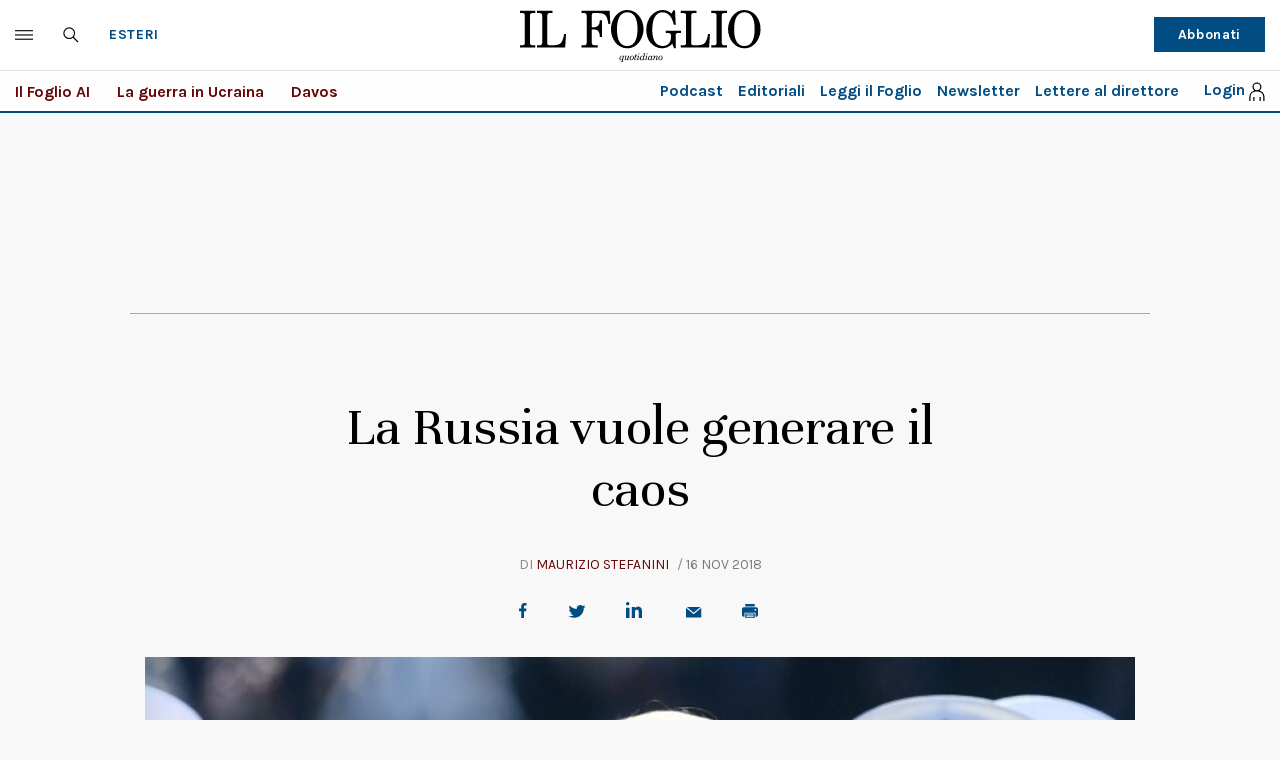

--- FILE ---
content_type: text/html; charset=UTF-8
request_url: https://www.ilfoglio.it/esteri/2018/11/16/news/la-russia-vuole-generare-il-caos-225001/
body_size: 33077
content:











        
        
        
        
        
        

        
        
        
        
        
    
<!DOCTYPE html>
<!--[if lt IE 8 ]><html lang="it" class="no-js"><![endif]-->
<!--[if IE 8 ]><html lang="it" class="no-js ie8"><![endif]-->
<!--[if IE 9 ]><html lang="it" class="no-js ie9"><![endif]-->
<!--[if (gt IE 9)|!(IE)]><!--><html lang="it" class="no-js"><!--<![endif]-->
	<head>
	<script>
		var author_nameSEO = 'Maurizio Stefanini';
		var pup_dateSEO = '2018-11-16 21:28';
	</script>
		<script>isPayArticle=false;</script>
<title>La Russia vuole generare il caos | Il Foglio</title>
<meta name="viewport" content="width=device-width, initial-scale=1.0">
<meta name="description" content="Uno studio dimostra che il Cremlino non ha preferenze, non sostiene partiti o candidati. La sua strategia punta a creare confusione" />
<meta name="Keywords" content="putin,trump,disinformazione,brexit" />
<meta name="sections" content="esteri" />

<meta http-equiv="X-UA-Compatible" content="IE=Edge" />
<meta http-equiv="Content-Type" content="text/html;charset=UTF-8" />

<link rel="canonical" href="https://www.ilfoglio.it/esteri/2018/11/16/news/la-russia-vuole-generare-il-caos-225001/"/>
<link rel="amphtml" href="https://www.ilfoglio.it/esteri/2018/11/16/news/la-russia-vuole-generare-il-caos-225001/amp/"/>
<meta property="og:type" content="article">
<meta property="og:title" content="La Russia vuole generare il caos">
<meta property="og:description" content="Uno studio dimostra che il Cremlino non ha preferenze, non sostiene partiti o candidati. La sua strategia punta a creare confusione">
<meta property="og:image" content="https://img-prod.ilfoglio.it/2020/09/06/112245121-828c5b0f-4041-4d0b-9760-d87219be23f7.jpg">
<meta property="og:image:width"  content="1200" >
<meta property="og:image:height" content="630">
<meta property="og:url" content="https://www.ilfoglio.it/esteri/2018/11/16/news/la-russia-vuole-generare-il-caos-225001/">
<meta property="fb:app_id" content="1853129581606944">
<meta property="twitter:card" content="summary_large_image">
<meta property="twitter:site" content="@ilfoglio_it">
<meta property="twitter:creator" content="@ilfoglio_it">
<meta property="twitter:title" content="La Russia vuole generare il caos">
<meta property="twitter:description" content="Uno studio dimostra che il Cremlino non ha preferenze, non sostiene partiti o candidati. La sua strategia punta a creare confusione">
<meta property="twitter:url" content="https://www.ilfoglio.it/esteri/2018/11/16/news/la-russia-vuole-generare-il-caos-225001/">
<meta property="twitter:image" content="https://img-prod.ilfoglio.it/2020/09/06/112245121-828c5b0f-4041-4d0b-9760-d87219be23f7.jpg">
<meta property="twitter:image:width"  content="1200">
<meta property="twitter:image:height" content="630">
<link rel="image_src" href="https://img-prod.ilfoglio.it/2020/09/06/112245121-828c5b0f-4041-4d0b-9760-d87219be23f7.jpg" />
<meta name="publisher" content="Il Foglio" /> 
<meta name="url" content="https://www.ilfoglio.it/esteri/2018/11/16/news/la-russia-vuole-generare-il-caos-225001/" />
<meta property="fb:pages" content="61703722992" />
<script type="application/ld+json">
        {
            "@context": "https://schema.org",
            "@type": "NewsArticle",
            "url": "https://www.ilfoglio.it/esteri/2018/11/16/news/la-russia-vuole-generare-il-caos-225001/",
            "mainEntityOfPage": "https://www.ilfoglio.it/esteri/2018/11/16/news/la-russia-vuole-generare-il-caos-225001/",
            "headline": "La Russia vuole generare il caos",
            "text": "&lt;p&gt;Davvero &lt;strong&gt;Putin&lt;/strong&gt; ha appoggiato la &lt;strong&gt;Brexit&lt;/strong&gt; perch&amp;eacute; preferisce un Regno Unito fuori dall&amp;rsquo;Unione europea? Davvero preferiva&lt;strong&gt; Trump&lt;/strong&gt; alla Casa Bianca al posto di Hillary Clinton? Davvero sta puntando ormai sulla destra radicale e sovranista europea piuttosto che sui residui di una sinistra che ha ancora reminiscenze filorusse? In realt&amp;agrave;, non &amp;egrave; cos&amp;igrave;. La sua &amp;ldquo;Scommessa Prometeica&amp;rdquo; &amp;egrave; semplicemente quella di creare in occidente il caos, per impedirgli di &amp;ldquo;accerchiare la Russia&amp;rdquo;. Un caos per il caos. Anche al costo di creare situazioni che potrebbero ritorcerglisi contro.&lt;/p&gt;
&lt;p&gt;&amp;nbsp;&lt;/p&gt;
&lt;p&gt;E&#039; questa la tesi di &lt;a href=&#034;https://docs.wixstatic.com/ugd/644196_46af11fbc287466f96a9ecdfbad0fa7c.pdf&#034; target=&#034;_blank&#034; rel=&#034;noopener&#034;&gt;&amp;ldquo;Chaos as a strategy. Putin&amp;rsquo;s &amp;lsquo;Promethean&amp;rsquo; Gamble&amp;rdquo;&lt;/a&gt;, un rapporto appena uscito a cura del Cepa, &lt;a href=&#034;https://www.cepa.org/&#034; target=&#034;_blank&#034; rel=&#034;noopener&#034;&gt;Center for European Policy Analysis&lt;/a&gt;: un think tank con sede a Washington che si occupa di Europa occidentale e Russia. Uno dei due autori &amp;egrave; &lt;a href=&#034;https://imrussia.org/en/authors/donald-n-jensen&#034; target=&#034;_blank&#034; rel=&#034;noopener&#034;&gt;Donald N. Jensen&lt;/a&gt;: resident fellow al Center for Transatlantic Relations alla Nitze School of International Studies della Johns Hopkins University, e commentatore per Cnbc, Fox Business e Voa Russian Service. L&amp;rsquo;altro &amp;egrave; &lt;a href=&#034;http://www.peterbdoran.com/biography/&#034;&gt;Peter B. Doran&lt;/a&gt;: vicepresidente del Cepa; collaboratore di Foreign Policy, Defense News, National Review e American Spectator; commentatore per Fox News, Wall Street Journal e Newsweek. La loro tesi: &amp;ldquo;I leader del Cremlino si ritengono parte di una grande competizione globale per il potere in cui devono fronteggiare gli Stati Uniti e l&amp;rsquo;Europa. Per compensare il declino interno nel lungo periodo, il Cremlino tenta &amp;ndash; talvolta incautamente &amp;ndash; di assumersi dei rischi internazionali per bilanciare la sua relativa debolezza di fronte alla relativa forza dell&amp;rsquo;Occidente&amp;rdquo;. &amp;ldquo;il Cremlino sta cercando di compensare il suo indebolimento in patria lanciandosi in una strategia competitiva in cui vincer&amp;agrave; la parte che meglio riuscir&amp;agrave; a gestire il disordine&amp;rdquo;.&lt;/p&gt;
&lt;p&gt;&amp;nbsp;&amp;nbsp;&lt;/p&gt;
&lt;p&gt;Il tutto attraverso strumenti asimmetrici: disinformazione, sovversione, guerra politica. Il concetto della competizione asimmetrica &amp;egrave; tipo del XX secolo , &amp;ldquo;reso popolare dal famoso statista polacco Jozef Pilsudski&amp;rdquo;, &amp;egrave; stato messo assieme alle idee del generale Valery Gerasimov che guadano al modo di affrontare una guerra nel XXI secolo. Risultato: &amp;ldquo;Una pratica non lineare per competere con l&amp;rsquo;occidente soltanto nelle aree i cui la Russia si trova in vantaggio&amp;rdquo;. E la prima di esse &amp;egrave; quella dell&amp;rsquo;informazione, per via del sistema autoritario che mette la Russia relativamente al riparo dalle contromosse della parte rivale.&lt;/p&gt;
&lt;p&gt;&amp;nbsp;&lt;/p&gt;
&lt;p&gt;&amp;ldquo;La premessa &amp;egrave; Huntingtoniana; la Russia pu&amp;ograve; sostenere il suo scontro di civilt&amp;agrave; mettendo i suoi avversari gli uni contro gli altri, dividendoli al loro interno, e minando il loro sistema politico mentre consolida la propria base di popolazione, risorse e cultura&amp;rdquo;. Nomi di riferimento sono anche quelli di Sun Tzu, Clausewitz e Haushofer. Ma anche la storia strategica russa ha una tradizione in questo senso.&lt;/p&gt;
&lt;p&gt;&amp;nbsp;&lt;/p&gt;
&lt;p&gt;Il problema della Russia &amp;egrave; che da una parte Putin si &amp;egrave; lanciato in una strategia di restaurazione della sua potenza di tipo &amp;ldquo;Termidoriano&amp;rdquo;, che infatti rivaluta le glorie militari del passato, anche dei tempi di Stalin. Dall&amp;rsquo;altra i dati del paese non sono per&amp;ograve; positivi. Popolazione in declino, problemi sociali cronici, competitivit&amp;agrave; economica in calo, dipendenza dai cicli delle materie prime con relativa &amp;ldquo;sindrome olandese&amp;rdquo;, persistenza di una corruzione istituzionalizzata costringono la Russia a pensare soprattutto in termini di mera sopravvivenza. In questo quadro, le &amp;ldquo;Rivoluzioni colorate&amp;rdquo; che con il XXI secolo hanno iniziato a verificarsi nelle ex-repubbliche sovietiche e poi anche le Primavere arabe sono state percepite come una aggressione dell&amp;rsquo;occidente. E la risposta &amp;egrave; stata non solo nelle campagne militari che appunto hanno &amp;ldquo;punito&amp;rdquo; Ucraina e Georgia e nell&amp;rsquo;intervento in Siria, ma appunto in questo tipo di controffensiva. &amp;ldquo;La sopravvivenza &amp;egrave; il fine, il caos &amp;egrave; il mezzo&amp;rdquo;.&lt;/p&gt;
&lt;p&gt;&amp;nbsp;&lt;/p&gt;
&lt;p&gt;Era stato Pilsudski a definire &amp;ldquo;prometeismo&amp;rdquo; la sfida delle piccole potenze contro l&#039;ordine imposto dalle pi&amp;ugrave; forti, paragonandolo appunto alla ribellione del titano contro Zeus. Nel suo caso, l&amp;rsquo;arma utilizzata contro la stessa Russia era stata quella di sfruttare lo scontro tra le sue nazionalit&amp;agrave;. Un altro esempio di strategia &amp;ldquo;prometeica&amp;rdquo; &amp;egrave; quella che port&amp;ograve; i Servizi tedeschi ad appoggiare la rivoluzione di Lenin contro il governo russo filo-Alleato: salvo poi ritorcerglisi contro, quando la rivoluzione bolscevica contagi&amp;ograve; i soldati tedeschi. Secondo Jensen e Dora, &amp;ldquo;pur se il prometeismo non &amp;egrave; l&amp;rsquo;unica forma di strategia del caos, pu&amp;ograve; essere altamente efficace, se si verificano le circostanze giuste&amp;rdquo;.&lt;/p&gt;
&lt;p&gt;&amp;nbsp;&lt;/p&gt;
&lt;p&gt;Nel 2013 Gerasimov scrive un articolo per il &amp;ldquo;Military-Industrial Kurier&amp;rdquo; in cui analizza i cambiamenti delle strategie di guerra occidentali a partire dal 1991, osservando che gli strumenti non militari &amp;ndash; politici, economici, informativi e umanitari &amp;ndash; sono ormai in proporzione 4 a 1 rispetto agli strumenti militari: e su questi ultimi prendono il sopravvento le operazioni clandestine e di Forze speciali, limitando in pratica l&amp;rsquo;uso dello strumento militare classico al peace-keeping. Un successivo dibattito si sforza di comprendere se Gerasimov voglia suggerire di imitare gli occidentali, o stia semplicemente suggerendo di rispondere loro rispolverando metodi tradizionali. Ma l&amp;rsquo;anno dopo il tipo di strategia ibrida delineata viene spiegato nella pratica attraverso l&amp;rsquo;attacco all&amp;rsquo;Ucraina in risposta alla rivoluzione di Euromaidan. &amp;Egrave; una combinazione di diversi strumenti, in risposta a una &amp;ldquo;destabilizzazione&amp;rdquo; attraverso forme di influenza ideologica.&lt;/p&gt;
&lt;p&gt;&amp;nbsp;&lt;/p&gt;
&lt;p&gt;Le rivoluzioni colorate secondo l&amp;rsquo;analisi russa partono da uno sforzo dell&amp;rsquo;occidente per persuadere della superiorit&amp;agrave; del proprio sistema politico: un po&amp;rsquo; come faceva anche l&amp;rsquo;Urss durante la Guerra Fredda. Invece l&amp;rsquo;attuale guerra di informazione putiniana non mira a convincere, ma a confondere. Un bombardamento di fake news e notizie alterate provenienti da media ufficiali come RT o Sputnik, da troll su Internet o da &amp;ldquo;false flags&amp;rdquo; puntano ad esempio a convincere i paesi baltici che gli Stati Uniti vogliono abbandonarli o gli ucraini che l&amp;rsquo;occidente vuole fare incetta di terre. In Romania vengono sfruttati, aizzati e anche creati risentimenti antioccidentali, in Polonia antiucraini, in Lituania le divisioni sulla politica energetica, nell&amp;rsquo;Ue la crescente insofferenza contro la &amp;ldquo;eurocrazia&amp;rdquo; e gli immigrati.&lt;/p&gt;
&lt;p&gt;&amp;nbsp;&lt;/p&gt;
&lt;p&gt;Gli autori del report non credono tuttavia che la Russia possa aver significativamente influito sull&amp;rsquo;elezione di Trump. In compenso, il modo in cui l&amp;rsquo;attivit&amp;agrave; degli hacker del Cremlino &amp;egrave; riuscita a creare polemica enfatizza uno degli aspetti per il quale il caos pu&amp;ograve; ritorcersi contro Putin. Pi&amp;ugrave; in generale: &amp;ldquo;L&amp;rsquo;uso della disinformazione da parte della Russia erode la fiducia che altri paesi o leader potrebbero riporre nella loro relazione con la Russia e con Putin personalmente&amp;rdquo;. Il risultato sarebbe un escalation di tensioni dalle quali per il Cremlino sarebbe impossibile tornare indietro.&lt;/p&gt;",
            "keywords": "putin,trump,disinformazione,brexit",
            "articleSection": "Esteri",
            "publisher": {
                "@type": "Organization",
                "name": "Il Foglio",
                "logo": {
                "@type": "ImageObject",
                "url": "https://www.ilfoglio.it/assets/2020/images/il_foglio_logo.png",
                "height": "233",
                "width":"1080"
                }
            },
            "image": {
                "contentUrl": "https://img-prod.ilfoglio.it/2020/09/06/112245121-828c5b0f-4041-4d0b-9760-d87219be23f7.jpg",
                "url": "https://img-prod.ilfoglio.it/2020/09/06/112245121-828c5b0f-4041-4d0b-9760-d87219be23f7.jpg",
                "@type": "ImageObject",
                "width": "1200",
                "height": "630"
            },
            "author": {
                "@type": "Person",
                "name": "Il Foglio"
            },
            "dateCreated": "2018-11-16T20:25:23Z",
            "dateModified": "2018-11-16T20:28:06Z",
            "datePublished": "2018-11-16T21:28:13Z"
        }
        </script>
    
<link rel="icon" href="//www.ilfoglio.it/assets/2020/images/favicon.ico?v=1.8.6
" type="image/x-icon" />
<link rel="apple-touch-icon" href="//www.ilfoglio.it/assets/2020/images/favicon.ico?v=1.8.6
" type="image/x-icon" />

<link rel="stylesheet" type="text/css" href="//www.ilfoglio.it/assets/2020/css/main.css?v=1.8.6
">
<link rel="stylesheet" type="text/css" href="https://cdn.jsdelivr.net/npm/slick-carousel@1.8.1/slick/slick.css"/>
<link rel="stylesheet" type="text/css" href="//www.ilfoglio.it/assets/2020/css/jquery-ui.min.css">
<link href="https://fonts.googleapis.com/css2?family=Unna:ital,wght@0,400;0,700;1,400;1,700&display=swap" rel="stylesheet">
<link href="https://fonts.googleapis.com/css2?family=Karla:wght@400;700&display=swap" rel="stylesheet">
<link rel="stylesheet" type="text/css" href="//www.ilfoglio.it/assets/2020/css/custom.css?v=1.8.6
">
<script src="https://ilfoglio-ita-pw.newsmemory.com/?meter&service=onstop&v=2" async></script>



<!-- TCF stub -->
<script type="text/javascript">
!function(){"use strict";function t(r){return t="function"==typeof Symbol&&"symbol"==typeof Symbol.iterator?function(t){return typeof t}:function(t){return t&&"function"==typeof Symbol&&t.constructor===Symbol&&t!==Symbol.prototype?"symbol":typeof t},t(r)}var r="undefined"!=typeof globalThis?globalThis:"undefined"!=typeof window?window:"undefined"!=typeof global?global:"undefined"!=typeof self?self:{};function n(t,r){return t(r={exports:{}},r.exports),r.exports}var e,o,i=function(t){return t&&t.Math===Math&&t},u=i("object"==typeof globalThis&&globalThis)||i("object"==typeof window&&window)||i("object"==typeof self&&self)||i("object"==typeof r&&r)||i("object"==typeof r&&r)||function(){return this}()||Function("return this")(),c=function(t){try{return!!t()}catch(t){return!0}},a=!c((function(){return 7!==Object.defineProperty({},1,{get:function(){return 7}})[1]})),f=!c((function(){var t=function(){}.bind();return"function"!=typeof t||t.hasOwnProperty("prototype")})),s=Function.prototype.call,l=f?s.bind(s):function(){return s.apply(s,arguments)},p={}.propertyIsEnumerable,y=Object.getOwnPropertyDescriptor,v={f:y&&!p.call({1:2},1)?function(t){var r=y(this,t);return!!r&&r.enumerable}:p},b=function(t,r){return{enumerable:!(1&t),configurable:!(2&t),writable:!(4&t),value:r}},g=Function.prototype,d=g.call,h=f&&g.bind.bind(d,d),m=f?h:function(t){return function(){return d.apply(t,arguments)}},S=m({}.toString),w=m("".slice),O=function(t){return w(S(t),8,-1)},j=Object,P=m("".split),T=c((function(){return!j("z").propertyIsEnumerable(0)}))?function(t){return"String"===O(t)?P(t,""):j(t)}:j,L=function(t){return null==t},A=TypeError,_=function(t){if(L(t))throw new A("Can't call method on "+t);return t},E=function(t){return T(_(t))},F="object"==typeof document&&document.all,I={all:F,IS_HTMLDDA:void 0===F&&void 0!==F},M=I.all,k=I.IS_HTMLDDA?function(t){return"function"==typeof t||t===M}:function(t){return"function"==typeof t},C=I.all,D=I.IS_HTMLDDA?function(t){return"object"==typeof t?null!==t:k(t)||t===C}:function(t){return"object"==typeof t?null!==t:k(t)},R=function(t,r){return arguments.length<2?(n=u[t],k(n)?n:void 0):u[t]&&u[t][r];var n},x=m({}.isPrototypeOf),N="undefined"!=typeof navigator&&String(navigator.userAgent)||"",G=u.process,V=u.Deno,z=G&&G.versions||V&&V.version,B=z&&z.v8;B&&(o=(e=B.split("."))[0]>0&&e[0]<4?1:+(e[0]+e[1])),!o&&N&&(!(e=N.match(/Edge\/(\d+)/))||e[1]>=74)&&(e=N.match(/Chrome\/(\d+)/))&&(o=+e[1]);var H=o,U=u.String,W=!!Object.getOwnPropertySymbols&&!c((function(){var t=Symbol("symbol detection");return!U(t)||!(Object(t)instanceof Symbol)||!Symbol.sham&&H&&H<41})),$=W&&!Symbol.sham&&"symbol"==typeof Symbol.iterator,J=Object,X=$?function(t){return"symbol"==typeof t}:function(t){var r=R("Symbol");return k(r)&&x(r.prototype,J(t))},Y=String,q=function(t){try{return Y(t)}catch(t){return"Object"}},K=TypeError,Q=function(t){if(k(t))return t;throw new K(q(t)+" is not a function")},Z=TypeError,tt=Object.defineProperty,rt=function(t,r){try{tt(u,t,{value:r,configurable:!0,writable:!0})}catch(n){u[t]=r}return r},nt="__core-js_shared__",et=u[nt]||rt(nt,{}),ot=n((function(t){(t.exports=function(t,r){return et[t]||(et[t]=void 0!==r?r:{})})("versions",[]).push({version:"3.33.3",mode:"global",copyright:"© 2014-2023 Denis Pushkarev (zloirock.ru)",license:"https://github.com/zloirock/core-js/blob/v3.33.3/LICENSE",source:"https://github.com/zloirock/core-js"})})),it=Object,ut=function(t){return it(_(t))},ct=m({}.hasOwnProperty),at=Object.hasOwn||function(t,r){return ct(ut(t),r)},ft=0,st=Math.random(),lt=m(1..toString),pt=function(t){return"Symbol("+(void 0===t?"":t)+")_"+lt(++ft+st,36)},yt=u.Symbol,vt=ot("wks"),bt=$?yt.for||yt:yt&&yt.withoutSetter||pt,gt=function(t){return at(vt,t)||(vt[t]=W&&at(yt,t)?yt[t]:bt("Symbol."+t)),vt[t]},dt=TypeError,ht=gt("toPrimitive"),mt=function(t){var r=function(t,r){if(!D(t)||X(t))return t;var n,e,o=(n=t[ht],L(n)?void 0:Q(n));if(o){if(void 0===r&&(r="default"),e=l(o,t,r),!D(e)||X(e))return e;throw new dt("Can't convert object to primitive value")}return void 0===r&&(r="number"),function(t,r){var n,e;if("string"===r&&k(n=t.toString)&&!D(e=l(n,t)))return e;if(k(n=t.valueOf)&&!D(e=l(n,t)))return e;if("string"!==r&&k(n=t.toString)&&!D(e=l(n,t)))return e;throw new Z("Can't convert object to primitive value")}(t,r)}(t,"string");return X(r)?r:r+""},St=u.document,wt=D(St)&&D(St.createElement),Ot=function(t){return wt?St.createElement(t):{}},jt=!a&&!c((function(){return 7!==Object.defineProperty(Ot("div"),"a",{get:function(){return 7}}).a})),Pt=Object.getOwnPropertyDescriptor,Tt={f:a?Pt:function(t,r){if(t=E(t),r=mt(r),jt)try{return Pt(t,r)}catch(t){}if(at(t,r))return b(!l(v.f,t,r),t[r])}},Lt=a&&c((function(){return 42!==Object.defineProperty((function(){}),"prototype",{value:42,writable:!1}).prototype})),At=String,_t=TypeError,Et=function(t){if(D(t))return t;throw new _t(At(t)+" is not an object")},Ft=TypeError,It=Object.defineProperty,Mt=Object.getOwnPropertyDescriptor,kt="enumerable",Ct="configurable",Dt="writable",Rt={f:a?Lt?function(t,r,n){if(Et(t),r=mt(r),Et(n),"function"==typeof t&&"prototype"===r&&"value"in n&&Dt in n&&!n[Dt]){var e=Mt(t,r);e&&e[Dt]&&(t[r]=n.value,n={configurable:Ct in n?n[Ct]:e[Ct],enumerable:kt in n?n[kt]:e[kt],writable:!1})}return It(t,r,n)}:It:function(t,r,n){if(Et(t),r=mt(r),Et(n),jt)try{return It(t,r,n)}catch(t){}if("get"in n||"set"in n)throw new Ft("Accessors not supported");return"value"in n&&(t[r]=n.value),t}},xt=a?function(t,r,n){return Rt.f(t,r,b(1,n))}:function(t,r,n){return t[r]=n,t},Nt=Function.prototype,Gt=a&&Object.getOwnPropertyDescriptor,Vt=at(Nt,"name"),zt={EXISTS:Vt,PROPER:Vt&&"something"===function(){}.name,CONFIGURABLE:Vt&&(!a||a&&Gt(Nt,"name").configurable)},Bt=m(Function.toString);k(et.inspectSource)||(et.inspectSource=function(t){return Bt(t)});var Ht,Ut,Wt,$t=et.inspectSource,Jt=u.WeakMap,Xt=k(Jt)&&/native code/.test(String(Jt)),Yt=ot("keys"),qt=function(t){return Yt[t]||(Yt[t]=pt(t))},Kt={},Qt="Object already initialized",Zt=u.TypeError,tr=u.WeakMap;if(Xt||et.state){var rr=et.state||(et.state=new tr);rr.get=rr.get,rr.has=rr.has,rr.set=rr.set,Ht=function(t,r){if(rr.has(t))throw new Zt(Qt);return r.facade=t,rr.set(t,r),r},Ut=function(t){return rr.get(t)||{}},Wt=function(t){return rr.has(t)}}else{var nr=qt("state");Kt[nr]=!0,Ht=function(t,r){if(at(t,nr))throw new Zt(Qt);return r.facade=t,xt(t,nr,r),r},Ut=function(t){return at(t,nr)?t[nr]:{}},Wt=function(t){return at(t,nr)}}var er={set:Ht,get:Ut,has:Wt,enforce:function(t){return Wt(t)?Ut(t):Ht(t,{})},getterFor:function(t){return function(r){var n;if(!D(r)||(n=Ut(r)).type!==t)throw new Zt("Incompatible receiver, "+t+" required");return n}}},or=n((function(t){var r=zt.CONFIGURABLE,n=er.enforce,e=er.get,o=String,i=Object.defineProperty,u=m("".slice),f=m("".replace),s=m([].join),l=a&&!c((function(){return 8!==i((function(){}),"length",{value:8}).length})),p=String(String).split("String"),y=t.exports=function(t,e,c){"Symbol("===u(o(e),0,7)&&(e="["+f(o(e),/^Symbol\(([^)]*)\)/,"$1")+"]"),c&&c.getter&&(e="get "+e),c&&c.setter&&(e="set "+e),(!at(t,"name")||r&&t.name!==e)&&(a?i(t,"name",{value:e,configurable:!0}):t.name=e),l&&c&&at(c,"arity")&&t.length!==c.arity&&i(t,"length",{value:c.arity});try{c&&at(c,"constructor")&&c.constructor?a&&i(t,"prototype",{writable:!1}):t.prototype&&(t.prototype=void 0)}catch(t){}var y=n(t);return at(y,"source")||(y.source=s(p,"string"==typeof e?e:"")),t};Function.prototype.toString=y((function(){return k(this)&&e(this).source||$t(this)}),"toString")})),ir=function(t,r,n,e){e||(e={});var o=e.enumerable,i=void 0!==e.name?e.name:r;if(k(n)&&or(n,i,e),e.global)o?t[r]=n:rt(r,n);else{try{e.unsafe?t[r]&&(o=!0):delete t[r]}catch(t){}o?t[r]=n:Rt.f(t,r,{value:n,enumerable:!1,configurable:!e.nonConfigurable,writable:!e.nonWritable})}return t},ur=Math.ceil,cr=Math.floor,ar=Math.trunc||function(t){var r=+t;return(r>0?cr:ur)(r)},fr=function(t){var r=+t;return r!=r||0===r?0:ar(r)},sr=Math.max,lr=Math.min,pr=function(t,r){var n=fr(t);return n<0?sr(n+r,0):lr(n,r)},yr=Math.min,vr=function(t){return(r=t.length)>0?yr(fr(r),9007199254740991):0;var r},br=function(t){return function(r,n,e){var o,i=E(r),u=vr(i),c=pr(e,u);if(t&&n!=n){for(;u>c;)if((o=i[c++])!=o)return!0}else for(;u>c;c++)if((t||c in i)&&i[c]===n)return t||c||0;return!t&&-1}},gr=(br(!0),br(!1)),dr=m([].push),hr=function(t,r){var n,e=E(t),o=0,i=[];for(n in e)!at(Kt,n)&&at(e,n)&&dr(i,n);for(;r.length>o;)at(e,n=r[o++])&&(~gr(i,n)||dr(i,n));return i},mr=["constructor","hasOwnProperty","isPrototypeOf","propertyIsEnumerable","toLocaleString","toString","valueOf"],Sr=mr.concat("length","prototype"),wr={f:Object.getOwnPropertyNames||function(t){return hr(t,Sr)}},Or={f:Object.getOwnPropertySymbols},jr=m([].concat),Pr=R("Reflect","ownKeys")||function(t){var r=wr.f(Et(t)),n=Or.f;return n?jr(r,n(t)):r},Tr=function(t,r,n){for(var e=Pr(r),o=Rt.f,i=Tt.f,u=0;u<e.length;u++){var c=e[u];at(t,c)||n&&at(n,c)||o(t,c,i(r,c))}},Lr=/#|\.prototype\./,Ar=function(t,r){var n=Er[_r(t)];return n===Ir||n!==Fr&&(k(r)?c(r):!!r)},_r=Ar.normalize=function(t){return String(t).replace(Lr,".").toLowerCase()},Er=Ar.data={},Fr=Ar.NATIVE="N",Ir=Ar.POLYFILL="P",Mr=Ar,kr=Tt.f,Cr=function(t,r){var n,e,o,i,c,a=t.target,f=t.global,s=t.stat;if(n=f?u:s?u[a]||rt(a,{}):(u[a]||{}).prototype)for(e in r){if(i=r[e],o=t.dontCallGetSet?(c=kr(n,e))&&c.value:n[e],!Mr(f?e:a+(s?".":"#")+e,t.forced)&&void 0!==o){if(typeof i==typeof o)continue;Tr(i,o)}(t.sham||o&&o.sham)&&xt(i,"sham",!0),ir(n,e,i,t)}},Dr={};Dr[gt("toStringTag")]="z";var Rr,xr="[object z]"===String(Dr),Nr=gt("toStringTag"),Gr=Object,Vr="Arguments"===O(function(){return arguments}()),zr=xr?O:function(t){var r,n,e;return void 0===t?"Undefined":null===t?"Null":"string"==typeof(n=function(t,r){try{return t[r]}catch(t){}}(r=Gr(t),Nr))?n:Vr?O(r):"Object"===(e=O(r))&&k(r.callee)?"Arguments":e},Br=String,Hr=function(t){if("Symbol"===zr(t))throw new TypeError("Cannot convert a Symbol value to a string");return Br(t)},Ur=Object.keys||function(t){return hr(t,mr)},Wr=a&&!Lt?Object.defineProperties:function(t,r){Et(t);for(var n,e=E(r),o=Ur(r),i=o.length,u=0;i>u;)Rt.f(t,n=o[u++],e[n]);return t},$r={f:Wr},Jr=R("document","documentElement"),Xr="prototype",Yr="script",qr=qt("IE_PROTO"),Kr=function(){},Qr=function(t){return"<"+Yr+">"+t+"</"+Yr+">"},Zr=function(t){t.write(Qr("")),t.close();var r=t.parentWindow.Object;return t=null,r},tn=function(){try{Rr=new ActiveXObject("htmlfile")}catch(t){}var t,r,n;tn="undefined"!=typeof document?document.domain&&Rr?Zr(Rr):(r=Ot("iframe"),n="java"+Yr+":",r.style.display="none",Jr.appendChild(r),r.src=String(n),(t=r.contentWindow.document).open(),t.write(Qr("document.F=Object")),t.close(),t.F):Zr(Rr);for(var e=mr.length;e--;)delete tn[Xr][mr[e]];return tn()};Kt[qr]=!0;var rn=Object.create||function(t,r){var n;return null!==t?(Kr[Xr]=Et(t),n=new Kr,Kr[Xr]=null,n[qr]=t):n=tn(),void 0===r?n:$r.f(n,r)},nn=Array,en=Math.max,on=wr.f,un="object"==typeof window&&window&&Object.getOwnPropertyNames?Object.getOwnPropertyNames(window):[],cn={f:function(t){return un&&"Window"===O(t)?function(t){try{return on(t)}catch(t){return function(t,r,n){for(var e,o,i,u,c=vr(t),a=pr(void 0,c),f=pr(c,c),s=nn(en(f-a,0)),l=0;a<f;a++,l++)e=s,o=l,i=t[a],(u=mt(o))in e?Rt.f(e,u,b(0,i)):e[u]=i;return s.length=l,s}(un)}}(t):on(E(t))}},an=function(t,r,n){return n.get&&or(n.get,r,{getter:!0}),n.set&&or(n.set,r,{setter:!0}),Rt.f(t,r,n)},fn={f:gt},sn=u,ln=Rt.f,pn=function(t){var r=sn.Symbol||(sn.Symbol={});at(r,t)||ln(r,t,{value:fn.f(t)})},yn=Rt.f,vn=gt("toStringTag"),bn=function(t,r,n){t&&!n&&(t=t.prototype),t&&!at(t,vn)&&yn(t,vn,{configurable:!0,value:r})},gn=function(t){if("Function"===O(t))return m(t)},dn=gn(gn.bind),hn=Array.isArray||function(t){return"Array"===O(t)},mn=function(){},Sn=[],wn=R("Reflect","construct"),On=/^\s*(?:class|function)\b/,jn=m(On.exec),Pn=!On.test(mn),Tn=function(t){if(!k(t))return!1;try{return wn(mn,Sn,t),!0}catch(t){return!1}},Ln=function(t){if(!k(t))return!1;switch(zr(t)){case"AsyncFunction":case"GeneratorFunction":case"AsyncGeneratorFunction":return!1}try{return Pn||!!jn(On,$t(t))}catch(t){return!0}};Ln.sham=!0;var An=!wn||c((function(){var t;return Tn(Tn.call)||!Tn(Object)||!Tn((function(){t=!0}))||t}))?Ln:Tn,_n=gt("species"),En=Array,Fn=function(t,r){return new(function(t){var r;return hn(t)&&(r=t.constructor,(An(r)&&(r===En||hn(r.prototype))||D(r)&&null===(r=r[_n]))&&(r=void 0)),void 0===r?En:r}(t))(0===r?0:r)},In=m([].push),Mn=function(t){var r=1===t,n=2===t,e=3===t,o=4===t,i=6===t,u=7===t,c=5===t||i;return function(a,s,l,p){for(var y,v,b=ut(a),g=T(b),d=function(t,r){return Q(t),void 0===r?t:f?dn(t,r):function(){return t.apply(r,arguments)}}(s,l),h=vr(g),m=0,S=p||Fn,w=r?S(a,h):n||u?S(a,0):void 0;h>m;m++)if((c||m in g)&&(v=d(y=g[m],m,b),t))if(r)w[m]=v;else if(v)switch(t){case 3:return!0;case 5:return y;case 6:return m;case 2:In(w,y)}else switch(t){case 4:return!1;case 7:In(w,y)}return i?-1:e||o?o:w}},kn=[Mn(0),Mn(1),Mn(2),Mn(3),Mn(4),Mn(5),Mn(6),Mn(7)][0],Cn=qt("hidden"),Dn="Symbol",Rn="prototype",xn=er.set,Nn=er.getterFor(Dn),Gn=Object[Rn],Vn=u.Symbol,zn=Vn&&Vn[Rn],Bn=u.RangeError,Hn=u.TypeError,Un=u.QObject,Wn=Tt.f,$n=Rt.f,Jn=cn.f,Xn=v.f,Yn=m([].push),qn=ot("symbols"),Kn=ot("op-symbols"),Qn=ot("wks"),Zn=!Un||!Un[Rn]||!Un[Rn].findChild,te=function(t,r,n){var e=Wn(Gn,r);e&&delete Gn[r],$n(t,r,n),e&&t!==Gn&&$n(Gn,r,e)},re=a&&c((function(){return 7!==rn($n({},"a",{get:function(){return $n(this,"a",{value:7}).a}})).a}))?te:$n,ne=function(t,r){var n=qn[t]=rn(zn);return xn(n,{type:Dn,tag:t,description:r}),a||(n.description=r),n},ee=function(t,r,n){t===Gn&&ee(Kn,r,n),Et(t);var e=mt(r);return Et(n),at(qn,e)?(n.enumerable?(at(t,Cn)&&t[Cn][e]&&(t[Cn][e]=!1),n=rn(n,{enumerable:b(0,!1)})):(at(t,Cn)||$n(t,Cn,b(1,{})),t[Cn][e]=!0),re(t,e,n)):$n(t,e,n)},oe=function(t,r){Et(t);var n=E(r),e=Ur(n).concat(ae(n));return kn(e,(function(r){a&&!l(ie,n,r)||ee(t,r,n[r])})),t},ie=function(t){var r=mt(t),n=l(Xn,this,r);return!(this===Gn&&at(qn,r)&&!at(Kn,r))&&(!(n||!at(this,r)||!at(qn,r)||at(this,Cn)&&this[Cn][r])||n)},ue=function(t,r){var n=E(t),e=mt(r);if(n!==Gn||!at(qn,e)||at(Kn,e)){var o=Wn(n,e);return!o||!at(qn,e)||at(n,Cn)&&n[Cn][e]||(o.enumerable=!0),o}},ce=function(t){var r=Jn(E(t)),n=[];return kn(r,(function(t){at(qn,t)||at(Kt,t)||Yn(n,t)})),n},ae=function(t){var r=t===Gn,n=Jn(r?Kn:E(t)),e=[];return kn(n,(function(t){!at(qn,t)||r&&!at(Gn,t)||Yn(e,qn[t])})),e};W||(Vn=function(){if(x(zn,this))throw new Hn("Symbol is not a constructor");var t=arguments.length&&void 0!==arguments[0]?Hr(arguments[0]):void 0,r=pt(t),n=function(t){var e=void 0===this?u:this;e===Gn&&l(n,Kn,t),at(e,Cn)&&at(e[Cn],r)&&(e[Cn][r]=!1);var o=b(1,t);try{re(e,r,o)}catch(t){if(!(t instanceof Bn))throw t;te(e,r,o)}};return a&&Zn&&re(Gn,r,{configurable:!0,set:n}),ne(r,t)},zn=Vn[Rn],ir(zn,"toString",(function(){return Nn(this).tag})),ir(Vn,"withoutSetter",(function(t){return ne(pt(t),t)})),v.f=ie,Rt.f=ee,$r.f=oe,Tt.f=ue,wr.f=cn.f=ce,Or.f=ae,fn.f=function(t){return ne(gt(t),t)},a&&(an(zn,"description",{configurable:!0,get:function(){return Nn(this).description}}),ir(Gn,"propertyIsEnumerable",ie,{unsafe:!0}))),Cr({global:!0,constructor:!0,wrap:!0,forced:!W,sham:!W},{Symbol:Vn}),kn(Ur(Qn),(function(t){pn(t)})),Cr({target:Dn,stat:!0,forced:!W},{useSetter:function(){Zn=!0},useSimple:function(){Zn=!1}}),Cr({target:"Object",stat:!0,forced:!W,sham:!a},{create:function(t,r){return void 0===r?rn(t):oe(rn(t),r)},defineProperty:ee,defineProperties:oe,getOwnPropertyDescriptor:ue}),Cr({target:"Object",stat:!0,forced:!W},{getOwnPropertyNames:ce}),function(){var t=R("Symbol"),r=t&&t.prototype,n=r&&r.valueOf,e=gt("toPrimitive");r&&!r[e]&&ir(r,e,(function(t){return l(n,this)}),{arity:1})}(),bn(Vn,Dn),Kt[Cn]=!0;var fe=W&&!!Symbol.for&&!!Symbol.keyFor,se=ot("string-to-symbol-registry"),le=ot("symbol-to-string-registry");Cr({target:"Symbol",stat:!0,forced:!fe},{for:function(t){var r=Hr(t);if(at(se,r))return se[r];var n=R("Symbol")(r);return se[r]=n,le[n]=r,n}});var pe=ot("symbol-to-string-registry");Cr({target:"Symbol",stat:!0,forced:!fe},{keyFor:function(t){if(!X(t))throw new TypeError(q(t)+" is not a symbol");if(at(pe,t))return pe[t]}});var ye=Function.prototype,ve=ye.apply,be=ye.call,ge="object"==typeof Reflect&&Reflect.apply||(f?be.bind(ve):function(){return be.apply(ve,arguments)}),de=m([].slice),he=m([].push),me=String,Se=R("JSON","stringify"),we=m(/./.exec),Oe=m("".charAt),je=m("".charCodeAt),Pe=m("".replace),Te=m(1..toString),Le=/[\uD800-\uDFFF]/g,Ae=/^[\uD800-\uDBFF]$/,_e=/^[\uDC00-\uDFFF]$/,Ee=!W||c((function(){var t=R("Symbol")("stringify detection");return"[null]"!==Se([t])||"{}"!==Se({a:t})||"{}"!==Se(Object(t))})),Fe=c((function(){return'"\udf06\ud834"'!==Se("\uDF06\uD834")||'"\udead"'!==Se("\uDEAD")})),Ie=function(t,r){var n=de(arguments),e=function(t){if(k(t))return t;if(hn(t)){for(var r=t.length,n=[],e=0;e<r;e++){var o=t[e];"string"==typeof o?he(n,o):"number"!=typeof o&&"Number"!==O(o)&&"String"!==O(o)||he(n,Hr(o))}var i=n.length,u=!0;return function(t,r){if(u)return u=!1,r;if(hn(this))return r;for(var e=0;e<i;e++)if(n[e]===t)return r}}}(r);if(k(e)||void 0!==t&&!X(t))return n[1]=function(t,r){if(k(e)&&(r=l(e,this,me(t),r)),!X(r))return r},ge(Se,null,n)},Me=function(t,r,n){var e=Oe(n,r-1),o=Oe(n,r+1);return we(Ae,t)&&!we(_e,o)||we(_e,t)&&!we(Ae,e)?"\\u"+Te(je(t,0),16):t};Se&&Cr({target:"JSON",stat:!0,arity:3,forced:Ee||Fe},{stringify:function(t,r,n){var e=de(arguments),o=ge(Ee?Ie:Se,null,e);return Fe&&"string"==typeof o?Pe(o,Le,Me):o}});var ke=!W||c((function(){Or.f(1)}));Cr({target:"Object",stat:!0,forced:ke},{getOwnPropertySymbols:function(t){var r=Or.f;return r?r(ut(t)):[]}});var Ce=u.Symbol,De=Ce&&Ce.prototype;if(a&&k(Ce)&&(!("description"in De)||void 0!==Ce().description)){var Re={},xe=function(){var t=arguments.length<1||void 0===arguments[0]?void 0:Hr(arguments[0]),r=x(De,this)?new Ce(t):void 0===t?Ce():Ce(t);return""===t&&(Re[r]=!0),r};Tr(xe,Ce),xe.prototype=De,De.constructor=xe;var Ne="Symbol(description detection)"===String(Ce("description detection")),Ge=m(De.valueOf),Ve=m(De.toString),ze=/^Symbol\((.*)\)[^)]+$/,Be=m("".replace),He=m("".slice);an(De,"description",{configurable:!0,get:function(){var t=Ge(this);if(at(Re,t))return"";var r=Ve(t),n=Ne?He(r,7,-1):Be(r,ze,"$1");return""===n?void 0:n}}),Cr({global:!0,constructor:!0,forced:!0},{Symbol:xe})}var Ue=xr?{}.toString:function(){return"[object "+zr(this)+"]"};xr||ir(Object.prototype,"toString",Ue,{unsafe:!0}),pn("iterator");var We=Rt.f,$e=gt("unscopables"),Je=Array.prototype;void 0===Je[$e]&&We(Je,$e,{configurable:!0,value:rn(null)});var Xe,Ye,qe,Ke=function(t){Je[$e][t]=!0},Qe={},Ze=!c((function(){function t(){}return t.prototype.constructor=null,Object.getPrototypeOf(new t)!==t.prototype})),to=qt("IE_PROTO"),ro=Object,no=ro.prototype,eo=Ze?ro.getPrototypeOf:function(t){var r=ut(t);if(at(r,to))return r[to];var n=r.constructor;return k(n)&&r instanceof n?n.prototype:r instanceof ro?no:null},oo=gt("iterator"),io=!1;[].keys&&("next"in(qe=[].keys())?(Ye=eo(eo(qe)))!==Object.prototype&&(Xe=Ye):io=!0);var uo=!D(Xe)||c((function(){var t={};return Xe[oo].call(t)!==t}));uo&&(Xe={}),k(Xe[oo])||ir(Xe,oo,(function(){return this}));var co={IteratorPrototype:Xe,BUGGY_SAFARI_ITERATORS:io},ao=co.IteratorPrototype,fo=function(){return this},so=String,lo=TypeError,po=Object.setPrototypeOf||("__proto__"in{}?function(){var t,r=!1,n={};try{(t=function(t,r,n){try{return m(Q(Object.getOwnPropertyDescriptor(t,"__proto__").set))}catch(t){}}(Object.prototype))(n,[]),r=n instanceof Array}catch(t){}return function(n,e){return Et(n),function(t){if("object"==typeof t||k(t))return t;throw new lo("Can't set "+so(t)+" as a prototype")}(e),r?t(n,e):n.__proto__=e,n}}():void 0),yo=zt.PROPER,vo=zt.CONFIGURABLE,bo=co.IteratorPrototype,go=co.BUGGY_SAFARI_ITERATORS,ho=gt("iterator"),mo="keys",So="values",wo="entries",Oo=function(){return this},jo=function(t,r,n,e,o,i,u){!function(t,r,n,e){var o=r+" Iterator";t.prototype=rn(ao,{next:b(1,n)}),bn(t,o,!1),Qe[o]=fo}(n,r,e);var c,a,f,s=function(t){if(t===o&&d)return d;if(!go&&t&&t in v)return v[t];switch(t){case mo:case So:case wo:return function(){return new n(this,t)}}return function(){return new n(this)}},p=r+" Iterator",y=!1,v=t.prototype,g=v[ho]||v["@@iterator"]||o&&v[o],d=!go&&g||s(o),h="Array"===r&&v.entries||g;if(h&&(c=eo(h.call(new t)))!==Object.prototype&&c.next&&(eo(c)!==bo&&(po?po(c,bo):k(c[ho])||ir(c,ho,Oo)),bn(c,p,!0)),yo&&o===So&&g&&g.name!==So&&(vo?xt(v,"name",So):(y=!0,d=function(){return l(g,this)})),o)if(a={values:s(So),keys:i?d:s(mo),entries:s(wo)},u)for(f in a)(go||y||!(f in v))&&ir(v,f,a[f]);else Cr({target:r,proto:!0,forced:go||y},a);return v[ho]!==d&&ir(v,ho,d,{name:o}),Qe[r]=d,a},Po=function(t,r){return{value:t,done:r}},To=Rt.f,Lo="Array Iterator",Ao=er.set,_o=er.getterFor(Lo),Eo=jo(Array,"Array",(function(t,r){Ao(this,{type:Lo,target:E(t),index:0,kind:r})}),(function(){var t=_o(this),r=t.target,n=t.index++;if(!r||n>=r.length)return t.target=void 0,Po(void 0,!0);switch(t.kind){case"keys":return Po(n,!1);case"values":return Po(r[n],!1)}return Po([n,r[n]],!1)}),"values"),Fo=Qe.Arguments=Qe.Array;if(Ke("keys"),Ke("values"),Ke("entries"),a&&"values"!==Fo.name)try{To(Fo,"name",{value:"values"})}catch(t){}var Io=m("".charAt),Mo=m("".charCodeAt),ko=m("".slice),Co=function(t){return function(r,n){var e,o,i=Hr(_(r)),u=fr(n),c=i.length;return u<0||u>=c?t?"":void 0:(e=Mo(i,u))<55296||e>56319||u+1===c||(o=Mo(i,u+1))<56320||o>57343?t?Io(i,u):e:t?ko(i,u,u+2):o-56320+(e-55296<<10)+65536}},Do=(Co(!1),Co(!0)),Ro="String Iterator",xo=er.set,No=er.getterFor(Ro);jo(String,"String",(function(t){xo(this,{type:Ro,string:Hr(t),index:0})}),(function(){var t,r=No(this),n=r.string,e=r.index;return e>=n.length?Po(void 0,!0):(t=Do(n,e),r.index+=t.length,Po(t,!1))}));var Go={CSSRuleList:0,CSSStyleDeclaration:0,CSSValueList:0,ClientRectList:0,DOMRectList:0,DOMStringList:0,DOMTokenList:1,DataTransferItemList:0,FileList:0,HTMLAllCollection:0,HTMLCollection:0,HTMLFormElement:0,HTMLSelectElement:0,MediaList:0,MimeTypeArray:0,NamedNodeMap:0,NodeList:1,PaintRequestList:0,Plugin:0,PluginArray:0,SVGLengthList:0,SVGNumberList:0,SVGPathSegList:0,SVGPointList:0,SVGStringList:0,SVGTransformList:0,SourceBufferList:0,StyleSheetList:0,TextTrackCueList:0,TextTrackList:0,TouchList:0},Vo=Ot("span").classList,zo=Vo&&Vo.constructor&&Vo.constructor.prototype,Bo=zo===Object.prototype?void 0:zo,Ho=gt("iterator"),Uo=gt("toStringTag"),Wo=Eo.values,$o=function(t,r){if(t){if(t[Ho]!==Wo)try{xt(t,Ho,Wo)}catch(r){t[Ho]=Wo}if(t[Uo]||xt(t,Uo,r),Go[r])for(var n in Eo)if(t[n]!==Eo[n])try{xt(t,n,Eo[n])}catch(r){t[n]=Eo[n]}}};for(var Jo in Go)$o(u[Jo]&&u[Jo].prototype,Jo);$o(Bo,"DOMTokenList");var Xo=zt.EXISTS,Yo=Function.prototype,qo=m(Yo.toString),Ko=/function\b(?:\s|\/\*[\S\s]*?\*\/|\/\/[^\n\r]*[\n\r]+)*([^\s(/]*)/,Qo=m(Ko.exec);a&&!Xo&&an(Yo,"name",{configurable:!0,get:function(){try{return Qo(Ko,qo(this))[1]}catch(t){return""}}});var Zo=c((function(){Ur(1)}));Cr({target:"Object",stat:!0,forced:Zo},{keys:function(t){return Ur(ut(t))}});var ti=n((function(r){function n(r){return(n="function"==typeof Symbol&&"symbol"==t(Symbol.iterator)?function(r){return t(r)}:function(r){return r&&"function"==typeof Symbol&&r.constructor===Symbol&&r!==Symbol.prototype?"symbol":t(r)})(r)}r.exports=function(){for(var t,r,e=[],o=window,i=o;i;){try{if(i.frames.__tcfapiLocator){t=i;break}}catch(t){}if(i===o.top)break;i=i.parent}t||(function t(){var r=o.document,n=!!o.frames.__tcfapiLocator;if(!n)if(r.body){var e=r.createElement("iframe");e.style.cssText="display:none",e.name="__tcfapiLocator",r.body.appendChild(e)}else setTimeout(t,5);return!n}(),o.__tcfapi=function(){for(var t=arguments.length,n=new Array(t),o=0;o<t;o++)n[o]=arguments[o];if(!n.length)return e;"setGdprApplies"===n[0]?n.length>3&&2===parseInt(n[1],10)&&"boolean"==typeof n[3]&&(r=n[3],"function"==typeof n[2]&&n[2]("set",!0)):"ping"===n[0]?"function"==typeof n[2]&&n[2]({gdprApplies:r,cmpLoaded:!1,cmpStatus:"stub"}):e.push(n)},o.addEventListener("message",(function(t){var r="string"==typeof t.data,e={};if(r)try{e=JSON.parse(t.data)}catch(t){}else e=t.data;var o="object"===n(e)&&null!==e?e.__tcfapiCall:null;o&&window.__tcfapi(o.command,o.version,(function(n,e){var i={__tcfapiReturn:{returnValue:n,success:e,callId:o.callId}};t&&t.source&&t.source.postMessage&&t.source.postMessage(r?JSON.stringify(i):i,"*")}),o.parameter)}),!1))}}));ti()}();
</script>
    
    <!-- Default Consent Mode config -->
<script>
    window.dataLayer = window.dataLayer || [];
    function gtag(){dataLayer.push(arguments);}
    (function(){
        gtag('consent', 'default', {
            'ad_storage': 'denied',
            'analytics_storage': 'denied',
            'functionality_storage': 'denied',
            'personalization_storage': 'denied',
            'security_storage': 'denied',
            'ad_user_data': 'denied',
            'ad_personalization': 'denied',
            'wait_for_update': 1500
        });
        gtag('set', 'ads_data_redaction', false);
        gtag('set', 'url_passthrough', false);
        const s={adStorage:{storageName:"ad_storage",serialNumber:0},analyticsStorage:{storageName:"analytics_storage",serialNumber:1},functionalityStorage:{storageName:"functionality_storage",serialNumber:2},personalizationStorage:{storageName:"personalization_storage",serialNumber:3},securityStorage:{storageName:"security_storage",serialNumber:4},adUserData:{storageName:"ad_user_data",serialNumber:5},adPersonalization:{storageName:"ad_personalization",serialNumber:6}};let c=localStorage.getItem("__lxG__consent__v2");if(c){c=JSON.parse(c);if(c&&c.cls_val)c=c.cls_val;if(c)c=c.split("|");if(c&&c.length&&typeof c[14]!==undefined){c=c[14].split("").map(e=>e-0);if(c.length){let t={};Object.values(s).sort((e,t)=>e.serialNumber-t.serialNumber).forEach(e=>{t[e.storageName]=c[e.serialNumber]?"granted":"denied"});gtag("consent","update",t)}}}
        if(Math.random() < 0.05) {if (window.dataLayer && (window.dataLayer.some(e => e[0] === 'js' && e[1] instanceof Date) || window.dataLayer.some(e => e['event'] === 'gtm.js' && e['gtm.start'] == true ))) {document.head.appendChild(document.createElement('img')).src = "//clickiocdn.com/utr/gtag/?sid=236004";}}
    })();
</script>
    


    <!-- Clickio Consent Main tag -->
    <script async type="text/javascript" src="//clickiocmp.com/t/consent_221138.js"></script>


<!-- 
    page: detail
    category: /esteri/
    detail type: Articolo
-->





<script>
    var _ismobile = false;
    var _istablet = false;
    _ismobile = (/iphone|ipod|android|blackberry|opera|mini|windows\sce|palm|smartphone|iemobile/i.test(navigator.userAgent.toLowerCase()));
    _istablet = (/ipad|android|android 3.0|xoom|sch-i800|playbook|tablet|kindle/i.test(navigator.userAgent.toLowerCase()));
    if (navigator.userAgent.toLowerCase().indexOf("android") > 0) { // if android devo discriminare ulteriormente
        if (navigator.userAgent.toLowerCase().search("mobile") > -1) {
            _ismobile = true;
            _istablet = false;
        } else {
            _istablet = true;
            _ismobile = false;
        }
    }
    var isMobile = _ismobile;
    var HTMLTAG = document.getElementsByTagName( 'html' )[0];
    HTMLTAG.className += (isMobile ? ' mobile' : ' desktop');
    
    var locationUrl = document.location.href;
    var ilfoglio_section = "";
    
        
            
                var pagetype = "free article";//"freearticle";
               
        

    

    if (locationUrl.indexOf("\/cultura\/") > 0){
        ilfoglio_section = "sezione-cultura";
    }else if(locationUrl.indexOf("\/politica\/") > 0){
        ilfoglio_section = "sezione-politica";
    }else if(locationUrl.indexOf("\/chiesa\/") > 0){
        ilfoglio_section = "sezione-chiesa";
    }else if(locationUrl.indexOf("\/giustizia\/") > 0){
        ilfoglio_section = "sezione-giustizia";
    }else if(locationUrl.indexOf("\/societa\/") > 0){
        ilfoglio_section = "sezione-societa";
    }else if(locationUrl.indexOf("\/esteri\/") > 0){
        ilfoglio_section = "sezione-esteri";
    }else if(locationUrl.indexOf("\/bioetica\/") > 0){
        ilfoglio_section = "sezione-bioetica";
    }else if(locationUrl.indexOf("\/economia\/") > 0){
        ilfoglio_section = "sezione-economia";
    }else if(locationUrl.indexOf("\/sport\/") > 0){
        ilfoglio_section = "sezione-sport";
    }    
</script>
<script type="text/javascript">
window._gmp = {
    pageType: pagetype,
    section: ilfoglio_section
};

window._gmp = new Proxy(window._gmp, {
    set(target, property, value) {
        if (property === 'userType' && value === 'subscriber' || ((property == 'pageType' && value ==
                'homepage') || (property == 'pageType' && value == 'free article'))) {
            console.log('userType changed to subscriber');
            try {
                googletag.destroySlots();
            } catch (e) {
                console.warn(e.message);
            }
        }
        target[property] = value;
        return true;
    }
});

if (typeof authWeb !== "undefined" && authWeb && typeof isPayArticle !== "undefined" && isPayArticle) {
    window._gmp.userType = "subscriber";
}
initSwg();
</script>


<!-- consent -->
<script>
    localStorage.setItem('__CONSENT', '0')
    document.addEventListener('consentGranted', 
    function(evt) {
        // console.log(a);
        console.log("consentGranted intercepted!");
        localStorage.setItem('__CONSENT', JSON.stringify(event.detail.purposes));
		if (evt.detail.purposes["1"]) { // da gestire
			// inserire qui le chiamate a servizi del publisher che utilizzano cookie: ADV
			console.log('adv granted');
		}
		if (evt.detail.purposes["8"] && evt.detail.purposes["9"]) { // gestito
			// inserire qui le chiamate a servizi che misurano efficacia del contenuto: ok, es. Analytics, Tag Manager, AdForm, Linkedin (e.g. google analytics)... altro? 
            console.log('audiweb granted');
			console.log('Analytics, Tag Manager, AdForm granted');
            fbq('init', '916540528499612');
            fbq('track', 'PageView');


            var dataLayerGtag = {'send_to': '(none)'};

            gtag('config', '(none)',{
                'custom_map': {'dimension1': 'content_type','dimension2': 'category'}, 'send_page_view': false
            });
             /*var category = '/esteri/';
            cateogry = category.slice(1,-1);
            dataLayerGtag.content_type = "articolo";
            dataLayerGtag.category = cateogry;
            console.log(dataLayerGtag);
            gtag('event', 'page_view', dataLayerGtag);
            */
            // gtag('js', new Date());
            // gtag('config', 'UA-3334333-1');
            // track24years
            var consentStatus = getConsentStatus(8) && getConsentStatus(9);
            // console.log('### consentStatus 74: ' + consentStatus);
            
            function gtag() { dataLayer.push(arguments); }
            gtag("consent", "update", {
                ad_storage: "granted",
                analytics_storage: "granted",
                wait_for_update: 2000 // milliseconds
            });
		}
        /*
		if (evt.detail.purposes["9"]) { // gestito
			// inserire qui le chiamate a servizi per ricerche di mercato (e.g. audiweb ?): su questo non c'è nulla attualmente sul sito
			console.log('audiweb granted');
		}
        */
		if (evt.detail.purposes["10"]) { // gestito
			// inserire qui le chiamate a servizi per misurare come migliorare il prodotto: AdPlay ha a che fare con questo punto?
			console.log('AdPlay granted');
		}
    });

    var getConsentStatus = function(index) {
        try {
            const purpose = JSON.parse(localStorage.getItem('__CONSENT') || '[]');
            return !!purpose[index];
            // return localStorage.getItem('__CONSENT')==='0'
            /**
            var lxGConsent = JSON.parse(localStorage.getItem('__lxG__consent__v2'));
            return lxGConsent && lxGConsent.cls_val &&  lxGConsent.cls_val.split('|')[0]==='1'
            **/
        } catch (e) {
            console.log('Error in getConsentStatus: ' + e);
            return false;
        }
    }
    var onConsentFinished = function(status) {
        console.log('CMP status ' + status);   
        if ( !status ) {
            setCookie('_ga', undefined);
            __deleteAllCookies();
        }else {
            // initSwg();
        }

    };

    window.__isConsentedRequested = function() {
        return !!JSON.parse(localStorage.getItem('__lxG__consent__v2'));
    }

    function __deleteAllCookies() {
        var cookies = document.cookie.split(";");
        for (var i = 0; i < cookies.length; i++) {
            var cookie = cookies[i];
            var eqPos = cookie.indexOf("=");
            var name = eqPos > -1 ? cookie.substr(0, eqPos) : cookie;
            document.cookie = name + "=;expires=Thu, 01 Jan 1970 00:00:00 GMT";
        }
    }

    var __timer = setInterval(function() {
        var isConsentRequestResult = __isConsentedRequested();
        if (isConsentRequestResult) {
            clearInterval(__timer);
            // var status = getConsentStatus(8) && getConsentStatus(9);
            var status = true;
            //  console.log('### status 149: ' + status);
            onConsentFinished(status);
        }
    }, 1000);


</script>
<script>
    var _adv = { id: "17127", analytics: true };
    _dL = window._dL || []; _dI = window._dI || false; _dT = window._dT || function(a) {_dL.push(a);};  _dT(_adv);
    if (!_dI) { _dI = true; (function (e, t) { var n = e.createElement(t), r = e.getElementsByTagName(t)[0]; n.src = "https://js.datafront.co/df.16533.js"; n.async = true; r.parentNode.insertBefore(n, r) })(document, "scr" + "ipt")}
</script>
<!-- *PPID* retrieval script -->
<script>
  var individual_id = null;
  var oz_cfg_done = false;
  var n14_done = false;
  function oz_enable_gpt() {
    window.googletag = window.googletag || {cmd: []};
    googletag.cmd.push(function() {
      // Passing of PPID to GPT tag
      if (individual_id)
        googletag.pubads().setPublisherProvidedId(individual_id);
      googletag.pubads().enableSingleRequest();
      googletag.enableServices();
    });    
  }
  function n14callback(event) {
    // Access the parameter passed to the event
    individual_id = event.detail;
    // Process the parameter
    n14_done = true;
    if (oz_cfg_done) {
      oz_enable_gpt();
    }
  }
  // Add the event listener to the document or any specific element
  document.addEventListener('next_id_event_x2a', n14callback);
</script>
<!-- Facebook Pixel Code -->
<script>
!function(f,b,e,v,n,t,s)
{if(f.fbq)return;n=f.fbq=function()

{n.callMethod? n.callMethod.apply(n,arguments):n.queue.push(arguments)}
;
if(!f._fbq)f._fbq=n;n.push=n;n.loaded=!0;n.version='2.0';
n.queue=[];t=b.createElement(e);t.async=!0;
t.src=v;s=b.getElementsByTagName(e)[0];
s.parentNode.insertBefore(t,s)}(window, document,'script',
'https://connect.facebook.net/en_US/fbevents.js');
if ( getConsentStatus(8) && getConsentStatus(9)) {
    fbq('init', '916540528499612');
    fbq('track', 'PageView');
} else {
        // console.log('### not consent status on fbq 178: adv_head.html');
} 
</script>
<script>
</script>
<noscript><img height="1" width="1" style="display:none"
src="https://www.facebook.com/tr?id=916540528499612&ev=PageView&noscript=1"
/></noscript>
<!-- End Facebook Pixel Code -->

 

    
        
    

    <script async src='https://www.googletagmanager.com/gtag/js?id=UA-3334333-1'></script>
    <script>
    window.dataLayer = window.dataLayer || [];
    function gtag(){ dataLayer.push(arguments);}
            gtag("consent", "default", {
            ad_storage: "denied",
            analytics_storage: "granted",
            wait_for_update: 2000 // milliseconds
        });
        gtag('js', new Date());
        var dataLayerGtag = {'send_to': 'UA-3334333-1'};
        function gtag(){ dataLayer.push(arguments);}
            if ( getConsentStatus(8) && getConsentStatus(9)) {
                    gtag("consent", "default", {
                    ad_storage: "granted",
                    analytics_storage: "granted",
                    wait_for_update: 2000 // milliseconds
                });
                gtag('js', new Date());
                
                gtag('config', 'UA-3334333-1',{
                    'custom_map': {'dimension1': 'content_type','dimension2': 'category'}, 'send_page_view': false
                });
                var category = '/esteri/';
                cateogry = category.slice(1,-1);
                dataLayerGtag.content_type = "articolo";
                dataLayerGtag.category = cateogry;
                console.log(dataLayerGtag);
                gtag('event', 'page_view', dataLayerGtag);
            } else {
                function gtag(){ dataLayer.push(arguments);}
                gtag("consent", "default", {
                    ad_storage: "denied",
                    analytics_storage: "denied",
                    wait_for_update: 2000 // milliseconds
                });
                gtag('js', new Date());
                
                gtag('config', 'UA-3334333-1',{
                    'custom_map': {'dimension1': 'content_type','dimension2': 'category'}, 'send_page_view': false
                });
                var category = '/esteri/';
                cateogry = category.slice(1,-1);
                dataLayerGtag.content_type = "articolo";
                dataLayerGtag.category = cateogry;
                console.log(dataLayerGtag);
                gtag('event', 'page_view', dataLayerGtag);
            }
    
        </script>



<!--
<script type="text/javascript">
(function(c,l,a,r,i,t,y){
if (!getConsentStatus()) {
    return false;
}
c[a]=c[a]||function(){(c[a].q=c[a].q||[]).push(arguments)};
t=l.createElement(r);t.async=1;t.src="https://www.clarity.ms/tag/"+i;
y=l.getElementsByTagName(r)[0];y.parentNode.insertBefore(t,y);
})(window, document, "clarity", "script", "7jhtkj315t");
</script>
-->

<!-- feature/IF-447 -->
<!-- Google Tag Manager -->
<script>
(function(w,d,s,l,i){w[l]=w[l]||[];w[l].push({'gtm.start':
    new Date().getTime(),event:'gtm.js'});var f=d.getElementsByTagName(s)[0],
    j=d.createElement(s),dl=l!='dataLayer'?'&l='+l:'';j.async=true;j.src=
    'https://www.googletagmanager.com/gtm.js?id='+i+dl;f.parentNode.insertBefore(j,f);
    })(window,document,'script','dataLayer','GTM-M8X584Q');
</script>
<!-- End Google Tag Manager -->
<!-- feature/IF-447 -->
<script>
    const suppressMessage = () => {
      window.googlefc = window.googlefc || {};
      window.googlefc.controlledMessagingFunction = (message) => {
        message.proceed(false);
      };
    };
    suppressMessage();
  </script>
  
<script async src="https://fundingchoicesmessages.google.com/i/pub-7074224334010734?ers=1" nonce="6vuVmAqTcFyllwLtCCvxfQ"></script><script nonce="6vuVmAqTcFyllwLtCCvxfQ">(function() {function signalGooglefcPresent() {if (!window.frames['googlefcPresent']) {if (document.body) {const iframe = document.createElement('iframe'); iframe.style = 'width: 0; height: 0; border: none; z-index: -1000; left: -1000px; top: -1000px;'; iframe.style.display = 'none'; iframe.name = 'googlefcPresent'; document.body.appendChild(iframe);} else {setTimeout(signalGooglefcPresent, 0);}}}signalGooglefcPresent();})();</script>

<script async src="https://securepubads.g.doubleclick.net/tag/js/gpt.js"></script>
<script async src="//dvagh3p3rk8xj.cloudfront.net/prebid8.17.0.js"></script>
<script src="//dvagh3p3rk8xj.cloudfront.net/prebid_header/ilfoglio_tcf2_pb817.js"></script>
<!-- feature/IF-477 - FO24-31 -->
<!--adv_cat: (none) -->





<script>
    var loadADV = function(){
        console.log("start GOOGLE ASYNC LOADADV")
        window.googletag = window.googletag || {cmd: []};
        googletag.cmd.push(function() {
            googletag.defineSlot('/57491254/www.ilfoglio.it/ros/Top', [1, 1], 'div-gpt-ad-Top').addService(googletag.pubads());
            googletag.defineSlot('/57491254/www.ilfoglio.it/ros/MaxTicker', [[970, 250], [320, 50], [320, 100], [990, 30], [990, 250], [728, 90]], 'div-gpt-ad-MaxTicker').addService(googletag.pubads());
            googletag.defineSlot('/57491254/www.ilfoglio.it/ros/MPU_Top', [[320, 101], [300, 250], [320, 51]], 'div-gpt-ad-MPU_Top').addService(googletag.pubads());
            googletag.defineSlot('/57491254/www.ilfoglio.it/ros/MPU_Middle', [[320, 102], [320, 52], [300, 601], [300, 251]], 'div-gpt-ad-MPU_Middle').addService(googletag.pubads());
            googletag.defineSlot('/57491254/www.ilfoglio.it/ros/MPU_Bottom', [300, 252], 'div-gpt-ad-MPU_Bottom').addService(googletag.pubads());
            googletag.defineOutOfPageSlot('/57491254/www.ilfoglio.it/ros/Overlay', 'div-gpt-ad-Overlay').addService(googletag.pubads());
            
            googletag.pubads().enableSingleRequest();
            googletag.pubads().collapseEmptyDivs();
            
            oz_config(googletag);
            oz_cfg_done = true;
            if (n14_done) {
                oz_enable_gpt();
            }

            googletag.enableServices();
        });
    };

    var displayAds = function() {
        googletag.cmd.push(function() {
            googletag.display('div-gpt-ad-Top');
            googletag.display('div-gpt-ad-MaxTicker');
            googletag.display('div-gpt-ad-MPU_Top');
            googletag.display('div-gpt-ad-MPU_Middle');
            googletag.display('div-gpt-ad-MPU_Bottom');
            googletag.display('div-gpt-ad-Overlay');
        });
    };

    loadADV();
    window.__lxG__consent__=window.__lxG__consent__||{};
    window.__lxG__consent__.consentCallback = function (consentState) {
        console.log("consentCallback", consentState);
        if (consentState === null) {
            // consent not applicable, non-eu user
        } else if (consentState === -1) {
            // eu user, consent interface shown, cmp loaded, user has not decided yet, waiting for user consent
        } else if (consentState === 0) {
            // is not reported from Clickio code, may be used for different timeout fallbacks
        } else if (consentState === 1) {
            console.log('entrato dentro displayAds')
            displayAds();
            // mind consentState === 1 does not mean, that user consented to everything
        }
    };



</script>
<!-- feature/IF-477 - FO24-31 -->
</head>

	<body class="article" data-content="article" data-sezione="article">
		<!-- feature/IF-447 -->
<!-- Google Tag Manager (noscript) -->
<noscript>
    <iframe src="https://www.googletagmanager.com/ns.html?id=GTM-M8X584Q" height="0" width="0" style="display:none;visibility:hidden"></iframe>
</noscript>
<!-- End Google Tag Manager (noscript) -->
<!-- feature/IF-447 -->

<div class="top-row print" style="display: none;">
    <a href="/" class="logo"><img src="https://www.ilfoglio.it/assets/2020/images/il-foglio-logo.svg" class="loading" alt="Il Foglio" data-was-processed="true"></a>
</div><section class='module advertisement'>
    <article class='ad desktop-970x250 div-gpt-ad-Top'>
        <div id='div-gpt-ad-Top'>
        </div>
    </article>
</section><header itemscope="itemscope" itemtype="http://schema.org/WPHeader">
    <!-- HEADER -->
            <!-- /assets/2020/html/header.html?category=&title= -->
                    





<div class="top-row">
    <div class="search-wrapper">
        <div class="search"></div>
        <form action="/search/">
            <input type="text" class="search-field" placeholder="Cerca" required name="keyword"/>
            <input type="submit" hidden/>
        </form>
    </div>
    <ul class="social-media">
        <li><a href="https://www.facebook.com/ilfoglio" class="facebook" title="Facebook" target="_blank"></a></li>
        <li><a href="https://twitter.com/ilfoglio_it" class="twitter" title="Twitter"  target="_blank"></a></li>
        <li><a href="https://www.instagram.com/ilfoglio/?hl=it" class="instagram" title="Instagram"  target="_blank"></a></li>
        <li><a href="https://www.youtube.com/channel/UCa6VWUj6Qy43oxVpb6GGe5Q" class="youtube" title="YouTube"  target="_blank"></a></li>
        <li><a href="https://flipboard.com/@ilfoglioit/le-notizie-principali-rguf1aubz" class="flipboard" title="Flipboard"  target="_blank"></a></li>
    </ul>
</div>
<div class="mid-row">
    <ul class="actions first" itemscope itemtype="https://schema.org/BreadcrumbList">
        <li><div class="hamburger"></div></li>
        <li><div class="search"></div></li>
        <li style="display:none" itemprop="itemListElement" itemscope itemtype="https://schema.org/ListItem">
            <a itemscope itemtype="https://schema.org/WebPage" itemprop="item" itemid="https://www.ilfoglio.it/" href="//www.ilfoglio.it/" ><span itemprop="name">il Foglio</span></a>
            <meta itemprop="position" content="1" />            
        </li>
        <li itemprop="itemListElement" itemscope itemtype="https://schema.org/ListItem" class="section-name">
        
            <a itemscope itemtype="https://schema.org/WebPage" itemprop="item" itemid="/esteri/" href="/esteri/">
                <span itemprop="name">Esteri</span>
            </a>
            <meta itemprop="position" content="2" />
        
        </li>

    </ul>
    <ul class="newspapers">
        <li>
  <figure>
    <a
      href="https://edicoladigitale.ilfoglio.it/?editionStart=Il%20Foglio"
      target="_blank"
    >
      <img
        data-src="https://eu01.newsmemory.com/?pSetup=ilfoglio&getprima&editionname=Il%20Foglio"
        class="lazy"
      />
    </a>
  </figure>
  <a
    href="https://edicoladigitale.ilfoglio.it/?editionStart=Il%20Foglio"
    target="_blank"
  >
    Il Foglio di Oggi</a
  >
</li>
<li>
  <figure>
    <a
      href="https://edicoladigitale.ilfoglio.it/?editionStart=Il%20Foglio%20Weekend"
      target="_blank"
    >
      <img
        data-src="https://eu01.newsmemory.com/?pSetup=ilfoglio&getprima&editionname=Il%20Foglio%20Weekend"
        class="lazy"
      />
    </a>
  </figure>
  <a
    href="https://edicoladigitale.ilfoglio.it/?editionStart=Il%20Foglio%20Weekend"
    target="_blank"
  >
    Il Foglio Weekend</a
  >
</li>
<li>
  <figure>
    <a
      href="https://edicoladigitale.ilfoglio.it/?editionStart=Il%20Foglio%20Sportivo"
      target="_blank"
    >
      <img
        data-src="https://eu01.newsmemory.com/?pSetup=ilfoglio&getprima&editionname=Il%20Foglio%20Sportivo"
        class="lazy"
      />
    </a>
  </figure>
  <a
    href="https://edicoladigitale.ilfoglio.it/?editionStart=Il%20Foglio%20Sportivo"
    target="_blank"
  >
    Il Foglio Sportivo</a
  >
</li>
<li>
  <figure>
    <a
      href="https://edicoladigitale.ilfoglio.it/?editionStart=Il%20Foglio%20Review"
      target="_blank"
    >
      <img
        data-src="https://eu01.newsmemory.com/?pSetup=ilfoglioreview&getprima&editionname=Il%20Foglio%20Review"
        class="lazy"
      />
    </a>
  </figure>
  <a
    href="https://edicoladigitale.ilfoglio.it/?editionStart=Il%20Foglio%20Review"
    target="_blank"
  >
    Il Foglio Review</a
  >
</li>
<li>
  <figure>
    <a
      href="https://edicoladigitale.ilfoglio.it/?editionStart=Il%20Foglio%20AI"
      target="_blank"
    >
      <img
        data-src="https://eu01.newsmemory.com/?pSetup=ilfoglio&getprima&editionname=Il%20Foglio%20AI"
        class="lazy"
      />
    </a>
  </figure>
  <a
    href="https://edicoladigitale.ilfoglio.it/?editionStart=Il%20Foglio%20AI"
    target="_blank"
  >
    Il Foglio AI</a
  >
</li>

    </ul>
    <a href="/" class="logo">
        <img src="/assets/2020/images/il-foglio-logo.svg" class="" alt="Il Foglio">
    </a>
    <ul class="actions last">
        <li class="subscribe-container"><a href="#" class="subscribe button store-action">Abbonati</a></li>
        <li class="login-container"><a class="button login ta_account_button" onclick="ta_account()" title="login"></a></li>
        <li class="logout-container"><a href="#" class="logout logout-action" title="Logout"></a></li>
<!--        <li class="save"><a href="#"></a></li>-->
<!--        <li class="share"><a href="#"></a></li>-->
    </ul>
</div>
<div class="bottom-row">
    <div class="hamburger"></div>
    <ul class="tags" data-text="Temi:">
        




                









<li><a href="https://www.ilfoglio.it/il-foglio-ai/">Il Foglio AI</a></li>
	<li><a href="https://www.ilfoglio.it/russia-ucraina/">La guerra in Ucraina</a></li>
	<li><a href="https://www.ilfoglio.it/tag/davos">Davos</a></li>
	
            
    </ul>
    <ul class="article-data">
        
        <li class="section-name">Esteri</li>
        
        
        <li class="article-title">La Russia vuole generare il caos</li>
        
    </ul>
    <div class="right">
        <ul class="links" >
            




                









<li><a href="https://podcast.ilfoglio.it/">Podcast</a></li>
	<li><a href="https://www.ilfoglio.it/editoriali/">Editoriali</a></li>
	<li><a href="https://edicoladigitale.ilfoglio.it/">Leggi il Foglio</a></li>
	<li><a href="https://lab.ilfoglio.it/newsletter.html">Newsletter</a></li>
	<li><a href="https://www.ilfoglio.it/lettere/">Lettere al direttore</a></li>
	
            
        </ul>

        <ul class="actions">
<!--            <li><a href="" class="save" title="Save"></a></li>-->
            <li class="login-container"><a class="button login ta_account_button" onclick="ta_account()" title="login"></a></li>
            <li class="logout-container"><a href="#" class="logout logout-action" title="Logout"></a></li>
        </ul>
    </div>
</div>
<!-- Error -->
<div class="progress-bar" style="width: 25%"></div>


<div class="slide-out-nav">
    <div class="top-wrapper">
        <img src="//www.ilfoglio.it/assets/2020/images/il-foglio-logo.svg" class="logo" alt="Il Foglio">
        <span class="close"></span>
    </div>
    <div class="search-wrapper">
        <form action="/search">
            <button class="search-button"></button>
            <input type="text" class="search-field" placeholder="Cerca" required name="keyword"/>
            <input type="submit" hidden/>
        </form>
    </div>
    <nav itemscope="itemscope" itemtype="http://schema.org/SiteNavigationElement">
        <ul itemtype="http://schema.org/SiteNavigationElement" itemscope="itemscope">
            




                











<li itemprop="name">
			<a itemprop="url" href="/politica/">Politica</a>
		</li>
	<li itemprop="name">
			<a itemprop="url" href="/esteri/">Esteri</a>
		</li>
	<li itemprop="name">
			<a itemprop="url" href="/chiesa/">Chiesa</a>
		</li>
	<li itemprop="name">
			<a itemprop="url" href="/bioetica-e-diritti/">Bioetica e diritti</a>
		</li>
	<li itemprop="name">
			<a itemprop="url" href="/giustizia/">Giustizia</a>
		</li>
	<li itemprop="name">
			<a itemprop="url" href="/economia/">Economia</a>
		</li>
	<li itemprop="name">
			<a itemprop="url" href="/cultura/">Cultura</a>
		</li>
	<li itemprop="name">
			<a itemprop="url" href="/sport/">Sport</a>
		</li>
	<li itemprop="name">
			<a itemprop="url" href="https://www.ilfoglio.it/salute/">Salute </a>
		</li>
	<li itemprop="name">
			<a itemprop="url" href="https://www.ilfoglio.it/scuola/">Scuola</a>
		</li>
	<li itemprop="name">
			<a itemprop="url" href="https://www.ilfoglio.it/cinema/">Cinema</a>
		</li>
	<li itemprop="name">
			<a itemprop="url" href="https://www.ilfoglio.it/scienza/">Scienza </a>
		</li>
	
            
        </ul>
    </nav>
    <a href="https://edicoladigitale.ilfoglio.it/?purchase" class="subscribe button subscribe-container">Abbonati</a>
    <div class="slide">
        <span>Leggi il foglio</span>
        <ul class="newspapers">
            <li>
  <figure>
    <a
      href="https://edicoladigitale.ilfoglio.it/?editionStart=Il%20Foglio"
      target="_blank"
    >
      <img
        data-src="https://eu01.newsmemory.com/?pSetup=ilfoglio&getprima&editionname=Il%20Foglio"
        class="lazy"
      />
    </a>
  </figure>
  <a
    href="https://edicoladigitale.ilfoglio.it/?editionStart=Il%20Foglio"
    target="_blank"
  >
    Il Foglio di Oggi</a
  >
</li>
<li>
  <figure>
    <a
      href="https://edicoladigitale.ilfoglio.it/?editionStart=Il%20Foglio%20Weekend"
      target="_blank"
    >
      <img
        data-src="https://eu01.newsmemory.com/?pSetup=ilfoglio&getprima&editionname=Il%20Foglio%20Weekend"
        class="lazy"
      />
    </a>
  </figure>
  <a
    href="https://edicoladigitale.ilfoglio.it/?editionStart=Il%20Foglio%20Weekend"
    target="_blank"
  >
    Il Foglio Weekend</a
  >
</li>
<li>
  <figure>
    <a
      href="https://edicoladigitale.ilfoglio.it/?editionStart=Il%20Foglio%20Sportivo"
      target="_blank"
    >
      <img
        data-src="https://eu01.newsmemory.com/?pSetup=ilfoglio&getprima&editionname=Il%20Foglio%20Sportivo"
        class="lazy"
      />
    </a>
  </figure>
  <a
    href="https://edicoladigitale.ilfoglio.it/?editionStart=Il%20Foglio%20Sportivo"
    target="_blank"
  >
    Il Foglio Sportivo</a
  >
</li>
<li>
  <figure>
    <a
      href="https://edicoladigitale.ilfoglio.it/?editionStart=Il%20Foglio%20Review"
      target="_blank"
    >
      <img
        data-src="https://eu01.newsmemory.com/?pSetup=ilfoglioreview&getprima&editionname=Il%20Foglio%20Review"
        class="lazy"
      />
    </a>
  </figure>
  <a
    href="https://edicoladigitale.ilfoglio.it/?editionStart=Il%20Foglio%20Review"
    target="_blank"
  >
    Il Foglio Review</a
  >
</li>
<li>
  <figure>
    <a
      href="https://edicoladigitale.ilfoglio.it/?editionStart=Il%20Foglio%20AI"
      target="_blank"
    >
      <img
        data-src="https://eu01.newsmemory.com/?pSetup=ilfoglio&getprima&editionname=Il%20Foglio%20AI"
        class="lazy"
      />
    </a>
  </figure>
  <a
    href="https://edicoladigitale.ilfoglio.it/?editionStart=Il%20Foglio%20AI"
    target="_blank"
  >
    Il Foglio AI</a
  >
</li>

        </ul>
    </div>
    <ul class="secondary-nav">
        




                











<li><a href="/gran-milano/">Gran Milano</a></li>
	<li><a href="/roma-capoccia/">Roma Capoccia</a></li>
	<li><a href="https://foglioeuropeo.ilfoglio.it/">Il Foglio europeo</a></li>
	<li><a href="https://review.ilfoglio.it/">Review</a></li>
	<li><a href="https://www.ilfoglio.it/il-foglio-internazionale/">Un Foglio internazionale</a></li>
	<li><a href="https://www.ilfoglio.it/terrazzo/">Terrazzo</a></li>
	<li><a href="https://www.ilfoglio.it/una-fogliata-di-libri/">Una Fogliata di Libri</a></li>
	<li><a href="https://www.ilfoglio.it/il-figlio/">Il Figlio</a></li>
	<li><a href="https://mobilita.ilfoglio.it/">Mobilità</a></li>
	<li><a href="https://agrifoglio.ilfoglio.it/">Agrifoglio </a></li>
	<li><a href="https://www.ilfoglio.it/rubriche/">Rubriche</a></li>
	<li><a href="https://www.ilfoglio.it/conosci-i-foglianti/">Conosci i foglianti </a></li>
	<li><a href="https://www.ilfoglio.it/lettere/">Lettere al direttore</a></li>
	<li><a href="https://www.ilfoglio.it/gallery/makkox/">Le vignette di Makkox</a></li>
	<li><a href="https://www.ilfoglio.it/autori/claudio-cerasa/">Gli articoli del direttore</a></li>
	<li><a href="https://www.ilfoglio.it/autori/giuliano-ferrara/">Gli articoli di Giuliano Ferrara</a></li>
	<li><a href="https://www.ilfoglio.it/il-foglio-arte/">Il Foglio Arte</a></li>
	<li><a href="https://www.ilfoglio.it/archivio/moda/">Il Foglio della Moda</a></li>
	<li><a href="https://ilfoglio-ita-app.newsmemory.com/eeLayout/ilfoglio/1.0.a/optionspage/template/customhtml1.html">Podcast</a></li>
	
            
    </ul>
    <!--
    <ul class="secondary-nav">
        <li><a href="">Archivio</a></li>
    </ul>
    -->
    <ul class="tertiary-nav">
    <!--
        <li><a href="/conosci-i-foglianti/">Conosci i foglianti</a></li>
    -->
        <li><a href="/editoriali/">Editoriali</a></li>  
        <li class="newsletter-container"><a class="" href="/newsletter/">Iscriviti alle newsletter</a></li>
        <li><a class="" href="https://www.ilfoglio.it/gli-speciali-del-foglio/2024/04/03/news/vuoi-fare-uno-stage-al-foglio-leggi-qui-6400738/">Stage al Foglio</a></li>
    </ul>
    <ul class="social-media">
        <li><a href="https://www.facebook.com/ilfoglio" class="facebook" title="Facebook" target="_blank"></a></li>
        <li><a href="https://twitter.com/ilfoglio_it" class="twitter" title="Twitter" target="_blank"></a></li>
        <li><a href="https://www.instagram.com/ilfoglio/?hl=it" class="instagram" title="Instagram" target="_blank"></a></li>
        <li><a href="https://www.youtube.com/channel/UCa6VWUj6Qy43oxVpb6GGe5Q" class="youtube" title="YouTube" target="_blank"></a></li>
        <li><a href="https://flipboard.com/@ilfoglioit/le-notizie-principali-rguf1aubz" class="flipboard" title="Flipboard" target="_blank"></a></li>
    </ul>
</div></header>
<main>
			<!-- <section class='module advertisement desktop-adv'>
    <article class='ad desktop-970x250'>
        <div id='gmp-masthead' class="gmp"></div>
    </article>
</section> -->

<section class='module advertisement'>
    <article class='ad desktop-970x250' id='div-gpt-ad-MaxTicker'>
    </article>
</section><section class="article">
				<article >
					<div class="content-wrapper">
						<!-- 
	Taglio richiesto: 993x543 : https://img-prod.ilfoglio.it/2020/09/06/112245117-c7dcf5fd-fa54-46c4-b13a-0e5ab9f50ebe.jpg
	Real width: 993
	Real height: 543
	
	Versione con emphasis="true": https://img-prod.ilfoglio.it/2020/09/06/112245117-c7dcf5fd-fa54-46c4-b13a-0e5ab9f50ebe.jpg
	Real width: 993
	Real height: 543
	
 -->
<figure >
    <!-- TEST1 - false -->
<!-- TEST1 - https://img-prod.ilfoglio.it/2020/09/06/112245117-c7dcf5fd-fa54-46c4-b13a-0e5ab9f50ebe.jpg -->

<picture>
            <source media="(min-width: 1200px)" data-srcset="https://img-prod.ilfoglio.it/2020/09/06/112245117-c7dcf5fd-fa54-46c4-b13a-0e5ab9f50ebe.jpg">

            <source media="(min-width: 768px)" data-srcset="https://img-prod.ilfoglio.it/2020/09/06/112245128-370046cc-20e3-43ae-869e-b9f0aaaa84d7.jpg">

            <img data-src="https://img-prod.ilfoglio.it/2020/09/06/112245118-a9d1fce1-7b9d-4ff7-9222-9a3d4a55b887.jpg" class="lazy" src="/assets/2020/images/placeholder_orizzontale.jpg">
                <header class="dida-articolo">
                    <p>Vladimir Putin a San Pietroburgo alla festa della Marina militare (foto LaPresse)</p>
                </header>
            </picture>
    </figure>
<header>
    <p class="overtitle"></p>
    <h1 >
        <span>La Russia vuole generare il caos</span>
    </h1>

    <p></p>
    <div class="article-data">
        <span class="author"><a href="/author/Maurizio Stefanini">Maurizio Stefanini</a>
                    </span>
        <time>16 nov 2018</time>
        <ul class="share-widget details">
                    <li class="share">
                        <ul class="tooltip social-media">
                            <li><a href="https://www.facebook.com/sharer.php?u=https%3a%2f%2fwww.ilfoglio.it%2festeri%2f2018%2f11%2f16%2fnews%2fla-russia-vuole-generare-il-caos-225001%2f" class="facebook" title="Facebook" target="_blank"></a></li>
                            <li><a href="https://twitter.com/share?text=La%20Russia%20vuole%20generare%20il%20caos&url=https%3a%2f%2fwww.ilfoglio.it%2festeri%2f2018%2f11%2f16%2fnews%2fla-russia-vuole-generare-il-caos-225001%2f&hashtags=&via=ilfoglio_it" class="twitter" title="Twitter" target="_blank"></a></li>
                            <li><a href="https://www.linkedin.com/sharing/share-offsite/?url=https%3a%2f%2fwww.ilfoglio.it%2festeri%2f2018%2f11%2f16%2fnews%2fla-russia-vuole-generare-il-caos-225001%2f" class="linkedin" title="LinkedIn" target="_blank"></a></li>
                            <li><a href="whatsapp://send?text=La%20Russia%20vuole%20generare%20il%20caos%20https%3a%2f%2fwww.ilfoglio.it%2festeri%2f2018%2f11%2f16%2fnews%2fla-russia-vuole-generare-il-caos-225001%2f" class="whatsapp" title="WhatsApp" target="_blank"></a></li>
                            <li><a href="/cdn-cgi/l/email-protection#[base64]" class="email" title="Email" target="_blank"></a></li>
                            <li><a href="" class="share print" title="Print content" target="_blank"></a></li>
                        </ul>
                    </li>
                </ul>
            </div>
</header>
</div>

					<div class="desc body-content">
						<div class="intro">
							<p>Uno studio dimostra che il Cremlino non ha preferenze, non sostiene partiti o candidati. La sua strategia punta a creare confusione</p></div>

						<div class="tags-and-share">
        <div class="tags-container">
        <ul class="tags">
                <li><a href="/tag/putin/">putin</a></li>
                <li><a href="/tag/trump/">trump</a></li>
                <li><a href="/tag/disinformazione/">disinformazione</a></li>
                <li><a href="/tag/brexit/">brexit</a></li>
                </ul>
        </div>
        </div>
        <div class="related-articles">
    <span>Sullo stesso argomento:</span>
    <ul>
        












        
        
        
        
        
        

        
        
        
        
        
    
<li>
    <a href="https://www.ilfoglio.it/esteri/2018/11/13/news/perche-sulla-libia-la-russia-non-sara-un-alleato-dell-italia-224180/">
        <h3>Perché sulla Libia la Russia non sarà un alleato dell'Italia</h3>
    </a>
</li>












        
        
        
        
        
        

        
        
        
        
        
    
<li>
    <a href="https://www.ilfoglio.it/esteri/2018/11/07/news/e-il-russiagate-con-il-suo-potenziale-anti-trump-non-se-ne-parla-e-i-russi-sorridono-223087/">
        <h3>E il Russiagate con il suo potenziale anti Trump? Non se ne parla (e i russi sorridono)</h3>
    </a>
</li>












        
        
        
        
        
        

        
        
        
        
        
    
<li>
    <a href="https://www.ilfoglio.it/esteri/2018/11/04/news/nel-donbass-al-voto-mosca-cerca-una-normalizzazione-che-sa-di-disimpegno-222201/">
        <h3>Nel Donbass al voto Mosca cerca una normalizzazione che sa di disimpegno</h3>
    </a>
</li>












        
        
        
        
        
        

        
        
        
        
        
    
<li>
    <a href="https://www.ilfoglio.it/esteri/2018/10/27/news/perche-putin-e-bin-salman-dovrebbero-essere-tanto-sfacciati-221300/">
        <h3>Perché Putin e Bin Salman dovrebbero essere tanto sfacciati?</h3>
    </a>
</li>












        
        
        
        
        
        

        
        
        
        
        
    
<li>
    <a href="https://www.ilfoglio.it/esteri/2018/11/26/news/il-mare-dazov-e-lultimo-fronte-dellassedio-di-putin-allucraina-226417/">
        <h3>Il mare d'Azov è l'ultimo fronte dell'assedio di Putin all'Ucraina</h3>
    </a>
</li>












        
        
        
        
        
        

        
        
        
        
        
    
<li>
    <a href="https://www.ilfoglio.it/esteri/2018/11/27/news/come-fermare-lannessione-discreta-che-mosca-sta-facendo-dei-porti-ucraini-226562/">
        <h3>Come fermare “l'annessione discreta” che Mosca sta facendo dei porti ucraini</h3>
    </a>
</li>












        
        
        
        
        
        

        
        
        
        
        
    
<li>
    <a href="https://www.ilfoglio.it/esteri/2018/12/27/video/un-anno-di-fake-news-in-compagnia-dei-troll-russi-230545/">
        <h3>Un anno di fake news, in compagnia dei troll russi</h3>
    </a>
</li>
</ul>
</div>
<p>Davvero <strong>Putin</strong> ha appoggiato la <strong>Brexit</strong> perch&eacute; preferisce un Regno Unito fuori dall&rsquo;Unione europea? Davvero preferiva<strong> Trump</strong> alla Casa Bianca al posto di Hillary Clinton? Davvero sta puntando ormai sulla destra radicale e sovranista europea piuttosto che sui residui di una sinistra che ha ancora reminiscenze filorusse? In realt&agrave;, non &egrave; cos&igrave;. La sua &ldquo;Scommessa Prometeica&rdquo; &egrave; semplicemente quella di creare in occidente il caos, per impedirgli di &ldquo;accerchiare la Russia&rdquo;. Un caos per il caos. Anche al costo di creare situazioni che potrebbero ritorcerglisi contro.</p><p>&nbsp;</p>
<p>E' questa la tesi di <a href="https://docs.wixstatic.com/ugd/644196_46af11fbc287466f96a9ecdfbad0fa7c.pdf" target="_blank" rel="noopener">&ldquo;Chaos as a strategy. Putin&rsquo;s &lsquo;Promethean&rsquo; Gamble&rdquo;</a>, un rapporto appena uscito a cura del Cepa, <a href="https://www.cepa.org/" target="_blank" rel="noopener">Center for European Policy Analysis</a>: un think tank con sede a Washington che si occupa di Europa occidentale e Russia. Uno dei due autori &egrave; <a href="https://imrussia.org/en/authors/donald-n-jensen" target="_blank" rel="noopener">Donald N. Jensen</a>: resident fellow al Center for Transatlantic Relations alla Nitze School of International Studies della Johns Hopkins University, e commentatore per Cnbc, Fox Business e Voa Russian Service. L&rsquo;altro &egrave; <a href="http://www.peterbdoran.com/biography/">Peter B. Doran</a>: vicepresidente del Cepa; collaboratore di Foreign Policy, Defense News, National Review e American Spectator; commentatore per Fox News, Wall Street Journal e Newsweek. La loro tesi: &ldquo;I leader del Cremlino si ritengono parte di una grande competizione globale per il potere in cui devono fronteggiare gli Stati Uniti e l&rsquo;Europa. Per compensare il declino interno nel lungo periodo, il Cremlino tenta &ndash; talvolta incautamente &ndash; di assumersi dei rischi internazionali per bilanciare la sua relativa debolezza di fronte alla relativa forza dell&rsquo;Occidente&rdquo;. &ldquo;il Cremlino sta cercando di compensare il suo indebolimento in patria lanciandosi in una strategia competitiva in cui vincer&agrave; la parte che meglio riuscir&agrave; a gestire il disordine&rdquo;.</p>
<p>&nbsp;&nbsp;</p>
<div id="videoincontent" class="gmp"></div>

<div id='div-gpt-ad-Inread' >

</div>
<section class='module advertisement'>
    <article class='ad '>
      <div id='div-gpt-ad-MPU_Middle' class="gmp MPU_Middle" style="max-width: 430px; margin: 7px auto 15px">
      </div>
    </article>
</section>
<section class='module advertisement mobile-adv'>
    <article class='ad '>
      <div id='div-gpt-ad-MPU_Middle' class="gmp MPU_Middle" style="max-width: 430px; margin: 7px auto 15px">

      </div>
    </article>
  </section><p>Il tutto attraverso strumenti asimmetrici: disinformazione, sovversione, guerra politica. Il concetto della competizione asimmetrica &egrave; tipo del XX secolo , &ldquo;reso popolare dal famoso statista polacco Jozef Pilsudski&rdquo;, &egrave; stato messo assieme alle idee del generale Valery Gerasimov che guadano al modo di affrontare una guerra nel XXI secolo. Risultato: &ldquo;Una pratica non lineare per competere con l&rsquo;occidente soltanto nelle aree i cui la Russia si trova in vantaggio&rdquo;. E la prima di esse &egrave; quella dell&rsquo;informazione, per via del sistema autoritario che mette la Russia relativamente al riparo dalle contromosse della parte rivale.</p>
<p>&nbsp;</p>
<p>&ldquo;La premessa &egrave; Huntingtoniana; la Russia pu&ograve; sostenere il suo scontro di civilt&agrave; mettendo i suoi avversari gli uni contro gli altri, dividendoli al loro interno, e minando il loro sistema politico mentre consolida la propria base di popolazione, risorse e cultura&rdquo;. Nomi di riferimento sono anche quelli di Sun Tzu, Clausewitz e Haushofer. Ma anche la storia strategica russa ha una tradizione in questo senso.</p>
<p>&nbsp;</p>
<p>Il problema della Russia &egrave; che da una parte Putin si &egrave; lanciato in una strategia di restaurazione della sua potenza di tipo &ldquo;Termidoriano&rdquo;, che infatti rivaluta le glorie militari del passato, anche dei tempi di Stalin. Dall&rsquo;altra i dati del paese non sono per&ograve; positivi. Popolazione in declino, problemi sociali cronici, competitivit&agrave; economica in calo, dipendenza dai cicli delle materie prime con relativa &ldquo;sindrome olandese&rdquo;, persistenza di una corruzione istituzionalizzata costringono la Russia a pensare soprattutto in termini di mera sopravvivenza. In questo quadro, le &ldquo;Rivoluzioni colorate&rdquo; che con il XXI secolo hanno iniziato a verificarsi nelle ex-repubbliche sovietiche e poi anche le Primavere arabe sono state percepite come una aggressione dell&rsquo;occidente. E la risposta &egrave; stata non solo nelle campagne militari che appunto hanno &ldquo;punito&rdquo; Ucraina e Georgia e nell&rsquo;intervento in Siria, ma appunto in questo tipo di controffensiva. &ldquo;La sopravvivenza &egrave; il fine, il caos &egrave; il mezzo&rdquo;.</p>
<p>&nbsp;</p>
<p>Era stato Pilsudski a definire &ldquo;prometeismo&rdquo; la sfida delle piccole potenze contro l'ordine imposto dalle pi&ugrave; forti, paragonandolo appunto alla ribellione del titano contro Zeus. Nel suo caso, l&rsquo;arma utilizzata contro la stessa Russia era stata quella di sfruttare lo scontro tra le sue nazionalit&agrave;. Un altro esempio di strategia &ldquo;prometeica&rdquo; &egrave; quella che port&ograve; i Servizi tedeschi ad appoggiare la rivoluzione di Lenin contro il governo russo filo-Alleato: salvo poi ritorcerglisi contro, quando la rivoluzione bolscevica contagi&ograve; i soldati tedeschi. Secondo Jensen e Dora, &ldquo;pur se il prometeismo non &egrave; l&rsquo;unica forma di strategia del caos, pu&ograve; essere altamente efficace, se si verificano le circostanze giuste&rdquo;.</p>
<p>&nbsp;</p>
<p>Nel 2013 Gerasimov scrive un articolo per il &ldquo;Military-Industrial Kurier&rdquo; in cui analizza i cambiamenti delle strategie di guerra occidentali a partire dal 1991, osservando che gli strumenti non militari &ndash; politici, economici, informativi e umanitari &ndash; sono ormai in proporzione 4 a 1 rispetto agli strumenti militari: e su questi ultimi prendono il sopravvento le operazioni clandestine e di Forze speciali, limitando in pratica l&rsquo;uso dello strumento militare classico al peace-keeping. Un successivo dibattito si sforza di comprendere se Gerasimov voglia suggerire di imitare gli occidentali, o stia semplicemente suggerendo di rispondere loro rispolverando metodi tradizionali. Ma l&rsquo;anno dopo il tipo di strategia ibrida delineata viene spiegato nella pratica attraverso l&rsquo;attacco all&rsquo;Ucraina in risposta alla rivoluzione di Euromaidan. &Egrave; una combinazione di diversi strumenti, in risposta a una &ldquo;destabilizzazione&rdquo; attraverso forme di influenza ideologica.</p>
<p>&nbsp;</p>
<p>Le rivoluzioni colorate secondo l&rsquo;analisi russa partono da uno sforzo dell&rsquo;occidente per persuadere della superiorit&agrave; del proprio sistema politico: un po&rsquo; come faceva anche l&rsquo;Urss durante la Guerra Fredda. Invece l&rsquo;attuale guerra di informazione putiniana non mira a convincere, ma a confondere. Un bombardamento di fake news e notizie alterate provenienti da media ufficiali come RT o Sputnik, da troll su Internet o da &ldquo;false flags&rdquo; puntano ad esempio a convincere i paesi baltici che gli Stati Uniti vogliono abbandonarli o gli ucraini che l&rsquo;occidente vuole fare incetta di terre. In Romania vengono sfruttati, aizzati e anche creati risentimenti antioccidentali, in Polonia antiucraini, in Lituania le divisioni sulla politica energetica, nell&rsquo;Ue la crescente insofferenza contro la &ldquo;eurocrazia&rdquo; e gli immigrati.</p>
<p>&nbsp;</p>
<p>Gli autori del report non credono tuttavia che la Russia possa aver significativamente influito sull&rsquo;elezione di Trump. In compenso, il modo in cui l&rsquo;attivit&agrave; degli hacker del Cremlino &egrave; riuscita a creare polemica enfatizza uno degli aspetti per il quale il caos pu&ograve; ritorcersi contro Putin. Pi&ugrave; in generale: &ldquo;L&rsquo;uso della disinformazione da parte della Russia erode la fiducia che altri paesi o leader potrebbero riporre nella loro relazione con la Russia e con Putin personalmente&rdquo;. Il risultato sarebbe un escalation di tensioni dalle quali per il Cremlino sarebbe impossibile tornare indietro.</p><div class="tags-container">
        <span>Di pi&ugrave; su questi argomenti:</span>
        <ul class="tags">
                <li><a href="/tag/putin/">putin</a></li>
                <li><a href="/tag/trump/">trump</a></li>
                <li><a href="/tag/disinformazione/">disinformazione</a></li>
                <li><a href="/tag/brexit/">brexit</a></li>
                </ul>
        </div>
        </div>
				</article>
			</section>

			<!-- <div class='module advertisement under-article'><article class='ad size-300x250'>
<div id='gmp-native-first-dsk' class="gmp"></div>
<div id='gmp-native-first-mob' class="gmp"></div>
</article></div> -->
<div class='module advertisement under-article'>
    <article class='ad size-300x250' id='div-gpt-ad-MPU_Bottom'>

    </article>
</div>







<section class="module listing type-2">
    <div class="header">
        <a href="/esteri/">I pi&ugrave; letti di Esteri</a>
        <a href="/esteri/" class="more"></a>
    </div>

    <div class="multimodule-wrapper">
        <div class="article-wrapper">
            <article >
                    <figure >
                        <a href="https://www.ilfoglio.it/esteri/2026/01/21/news/trump-esclude-l-opzione-militare-in-groenlandia-la-deterrenza-funziona-ora-s-apre-negoziato-rischioso-8558823/">
                            <picture>
                                <source media="(min-width: 1200px)" data-srcset="https://img-prod.ilfoglio.it/2026/01/21/190716282-73fea457-8b74-4cac-9508-1d154c6d8803.jpg">

                                <source media="(min-width: 768px)" data-srcset="https://img-prod.ilfoglio.it/2026/01/21/190716282-73fea457-8b74-4cac-9508-1d154c6d8803.jpg">

                                <img data-src="https://img-prod.ilfoglio.it/2026/01/21/190716282-73fea457-8b74-4cac-9508-1d154c6d8803.jpg" class="lazy" src="/assets/2020/images/placeholder_orizzontale.jpg">
                            </picture>
                        </a>
                    </figure>

                    <div class="content-wrapper">
                        <header>
                            <p class="overtitle">A Davos</p>
                            <h2>
                                <span>
                                    <a href="https://www.ilfoglio.it/esteri/2026/01/21/news/trump-esclude-l-opzione-militare-in-groenlandia-la-deterrenza-funziona-ora-s-apre-negoziato-rischioso-8558823/">Trump esclude l'opzione militare in Groenlandia e ritira i dazi: la deterrenza funziona</a>
                                </span>
                            </h2>
                        </header>

                        <div class="desc" >
                            <a href="https://www.ilfoglio.it/esteri/2026/01/21/news/trump-esclude-l-opzione-militare-in-groenlandia-la-deterrenza-funziona-ora-s-apre-negoziato-rischioso-8558823/"><p><p>Il presidente americano dice che il mondo sta a galla grazie all&#39;America, ribadisce di volere il controllo dell&#39;isola artica ma raggiunge un accordo che ammorbidisce le sue minacce</p>
</p></a>

                            <span class="author">
                                    




<a href="/autori/paola-peduzzi/">Paola Peduzzi</a>

</span>
                            <time>21 GEN 2026</time>
                            <ul class="share-widget ">
                    <li class="save"><a href="#"></a></li>
                    <li class="share show-tooltip">
                        <ul class="tooltip social-media">
                            <li><a href="https://www.facebook.com/sharer.php?u=https%3a%2f%2fwww.ilfoglio.it%2festeri%2f2026%2f01%2f21%2fnews%2ftrump-esclude-l-opzione-militare-in-groenlandia-la-deterrenza-funziona-ora-s-apre-negoziato-rischioso-8558823%2f" class="facebook" title="Facebook" target="_blank"></a></li>
                            <li><a href="https://twitter.com/intent/tweet?text=Trump%20esclude%20l%e2%80%99opzione%20militare%20in%20Groenlandia%20e%20ritira%20i%20dazi%3a%20la%20deterrenza%20funziona&url=https%3a%2f%2fwww.ilfoglio.it%2festeri%2f2026%2f01%2f21%2fnews%2ftrump-esclude-l-opzione-militare-in-groenlandia-la-deterrenza-funziona-ora-s-apre-negoziato-rischioso-8558823%2f&hashtags=&via=ilfoglio_it" class="twitter" title="Twitter" target="_blank"></a></li>
                            <li><a href="https://www.linkedin.com/sharing/share-offsite/?url=https%3a%2f%2fwww.ilfoglio.it%2festeri%2f2026%2f01%2f21%2fnews%2ftrump-esclude-l-opzione-militare-in-groenlandia-la-deterrenza-funziona-ora-s-apre-negoziato-rischioso-8558823%2f" class="linkedin" title="LinkedIn" target="_blank"></a></li>
                            <li><a href="whatsapp://send?text=Trump%20esclude%20l%e2%80%99opzione%20militare%20in%20Groenlandia%20e%20ritira%20i%20dazi%3a%20la%20deterrenza%20funziona%20https%3a%2f%2fwww.ilfoglio.it%2festeri%2f2026%2f01%2f21%2fnews%2ftrump-esclude-l-opzione-militare-in-groenlandia-la-deterrenza-funziona-ora-s-apre-negoziato-rischioso-8558823%2f" class="whatsapp" title="WhatsApp" target="_blank"></a></li>
                            <li><a href="/cdn-cgi/l/email-protection#[base64]" class="email" title="Email" target="_blank"></a></li>
                        </ul>
                    </li>
                </ul>
            </div>
                    </div>
                </article>
            <div class="secondary-articles">
                
                    <article >
                        <figure >
                            <a href="https://www.ilfoglio.it/esteri/2026/01/21/news/il-ceo-di-ryanair-da-una-lezione-a-musk-su-quanto-si-sbaglia-sull-europa-8558154/">
                                <picture>
                                    <source media="(min-width: 1200px)" data-srcset="https://img-prod.ilfoglio.it/2026/01/21/182003273-6b8336a0-ecf9-4d79-afff-de39f8b325b4.jpg">

                                    <source media="(min-width: 768px)" data-srcset="https://img-prod.ilfoglio.it/2026/01/21/182003273-6b8336a0-ecf9-4d79-afff-de39f8b325b4.jpg">

                                    <img data-src="https://img-prod.ilfoglio.it/2026/01/21/182003273-6b8336a0-ecf9-4d79-afff-de39f8b325b4.jpg" class="lazy" src="/assets/2020/images/placeholder_orizzontale.jpg">
                                </picture>
                            </a>
                        </figure>

                        <div class="content-wrapper">
                            <header>
                                <p class="overtitle">difesa e attacco</p>
                                <h2>
                                <span>
                                    <a href="https://www.ilfoglio.it/esteri/2026/01/21/news/il-ceo-di-ryanair-da-una-lezione-a-musk-su-quanto-si-sbaglia-sull-europa-8558154/">Il ceo di Ryanair dà una lezione a Musk su quanto si sbaglia sull'Europa</a>
                                </span>
                                </h2>
                            </header>

                            <div class="desc" >
                                <a href="https://www.ilfoglio.it/esteri/2026/01/21/news/il-ceo-di-ryanair-da-una-lezione-a-musk-su-quanto-si-sbaglia-sull-europa-8558154/"><p><p>L&#39;ad della compagnia aerea ha prima negato l&#39;installazione della rete internet fornita da Starlink sui velivoli per i costi eccessivi, decisione che gli &egrave; valsa una pioggia di insulti da Musk, poi in conferenza stampa ha attaccato su molti temi sia il capo di X&nbsp;sia l&#39;amministrazione americana</p>
</p></a>

                                <span class="author">
                                        <a href="https://www.ilfoglio.it/esteri/2026/01/21/news/il-ceo-di-ryanair-da-una-lezione-a-musk-su-quanto-si-sbaglia-sull-europa-8558154/">Marco Arvati</a>
                                    </span>
                                <time>21 GEN 2026</time>
                                <ul class="share-widget ">
                    <li class="save"><a href="#"></a></li>
                    <li class="share show-tooltip">
                        <ul class="tooltip social-media">
                            <li><a href="https://www.facebook.com/sharer.php?u=https%3a%2f%2fwww.ilfoglio.it%2festeri%2f2026%2f01%2f21%2fnews%2fil-ceo-di-ryanair-da-una-lezione-a-musk-su-quanto-si-sbaglia-sull-europa-8558154%2f" class="facebook" title="Facebook" target="_blank"></a></li>
                            <li><a href="https://twitter.com/intent/tweet?text=Il%20ceo%20di%20Ryanair%20d%c3%a0%20una%20lezione%20a%20Musk%20su%20quanto%20si%20sbaglia%20sull%e2%80%99Europa&url=https%3a%2f%2fwww.ilfoglio.it%2festeri%2f2026%2f01%2f21%2fnews%2fil-ceo-di-ryanair-da-una-lezione-a-musk-su-quanto-si-sbaglia-sull-europa-8558154%2f&hashtags=&via=ilfoglio_it" class="twitter" title="Twitter" target="_blank"></a></li>
                            <li><a href="https://www.linkedin.com/sharing/share-offsite/?url=https%3a%2f%2fwww.ilfoglio.it%2festeri%2f2026%2f01%2f21%2fnews%2fil-ceo-di-ryanair-da-una-lezione-a-musk-su-quanto-si-sbaglia-sull-europa-8558154%2f" class="linkedin" title="LinkedIn" target="_blank"></a></li>
                            <li><a href="whatsapp://send?text=Il%20ceo%20di%20Ryanair%20d%c3%a0%20una%20lezione%20a%20Musk%20su%20quanto%20si%20sbaglia%20sull%e2%80%99Europa%20https%3a%2f%2fwww.ilfoglio.it%2festeri%2f2026%2f01%2f21%2fnews%2fil-ceo-di-ryanair-da-una-lezione-a-musk-su-quanto-si-sbaglia-sull-europa-8558154%2f" class="whatsapp" title="WhatsApp" target="_blank"></a></li>
                            <li><a href="/cdn-cgi/l/email-protection#[base64]" class="email" title="Email" target="_blank"></a></li>
                        </ul>
                    </li>
                </ul>
            </div>
                        </div>
                    </article>
                    
                
                    <article >
                        <figure >
                            <a href="https://www.ilfoglio.it/esteri/2026/01/21/news/trump-chiede-alla-nato-un-grande-pezzo-di-ghiaccio-che-e-strategico-per-la-pace-e-la-sicurezza-nel-mondo--8556340/">
                                <picture>
                                    <source media="(min-width: 1200px)" data-srcset="https://img-prod.ilfoglio.it/2026/01/21/142655853-c240d495-3787-4e40-bc21-f2d287f81a62.jpg">

                                    <source media="(min-width: 768px)" data-srcset="https://img-prod.ilfoglio.it/2026/01/21/142655853-c240d495-3787-4e40-bc21-f2d287f81a62.jpg">

                                    <img data-src="https://img-prod.ilfoglio.it/2026/01/21/142655853-c240d495-3787-4e40-bc21-f2d287f81a62.jpg" class="lazy" src="/assets/2020/images/placeholder_orizzontale.jpg">
                                </picture>
                            </a>
                        </figure>

                        <div class="content-wrapper">
                            <header>
                                <p class="overtitle">Il discorso al World economic forum</p>
                                <h2>
                                <span>
                                    <a href="https://www.ilfoglio.it/esteri/2026/01/21/news/trump-chiede-alla-nato-un-grande-pezzo-di-ghiaccio-che-e-strategico-per-la-pace-e-la-sicurezza-nel-mondo--8556340/">Prendere la Groenlandia "è una piccola richiesta" alla Nato, dice Trump a Davos. Se la risposta è no, ci saranno conseguenze</a>
                                </span>
                                </h2>
                            </header>

                            <div class="desc" >
                                <a href="https://www.ilfoglio.it/esteri/2026/01/21/news/trump-chiede-alla-nato-un-grande-pezzo-di-ghiaccio-che-e-strategico-per-la-pace-e-la-sicurezza-nel-mondo--8556340/"><p><p>Il presidente americano chiede negoziati immediati con i paesi dell&#39;Alleanza atlantica per l&#39;acquisizione dell&#39;isola artica. &quot;Se gli europei diranno di s&igrave;, lo apprezzeremo. Se diranno di no, ce lo ricorderemo&quot;. Il suo discorso al World Economic Forum, in cui ha voluto ribadire che gli europei devono smettere di approfittarsene dell&#39;America</p>
</p></a>

                                <time>21 GEN 2026</time>
                                <ul class="share-widget ">
                    <li class="save"><a href="#"></a></li>
                    <li class="share show-tooltip">
                        <ul class="tooltip social-media">
                            <li><a href="https://www.facebook.com/sharer.php?u=https%3a%2f%2fwww.ilfoglio.it%2festeri%2f2026%2f01%2f21%2fnews%2ftrump-chiede-alla-nato-un-grande-pezzo-di-ghiaccio-che-e-strategico-per-la-pace-e-la-sicurezza-nel-mondo--8556340%2f" class="facebook" title="Facebook" target="_blank"></a></li>
                            <li><a href="https://twitter.com/intent/tweet?text=Prendere%20la%20Groenlandia%20%22%c3%a8%20una%20piccola%20richiesta%22%20alla%20Nato%2c%20dice%20Trump%20a%20Davos.%20Se%20la%20risposta%20%c3%a8%20no%2c%20ci%20saranno%20conseguenze&url=https%3a%2f%2fwww.ilfoglio.it%2festeri%2f2026%2f01%2f21%2fnews%2ftrump-chiede-alla-nato-un-grande-pezzo-di-ghiaccio-che-e-strategico-per-la-pace-e-la-sicurezza-nel-mondo--8556340%2f&hashtags=&via=ilfoglio_it" class="twitter" title="Twitter" target="_blank"></a></li>
                            <li><a href="https://www.linkedin.com/sharing/share-offsite/?url=https%3a%2f%2fwww.ilfoglio.it%2festeri%2f2026%2f01%2f21%2fnews%2ftrump-chiede-alla-nato-un-grande-pezzo-di-ghiaccio-che-e-strategico-per-la-pace-e-la-sicurezza-nel-mondo--8556340%2f" class="linkedin" title="LinkedIn" target="_blank"></a></li>
                            <li><a href="whatsapp://send?text=Prendere%20la%20Groenlandia%20%22%c3%a8%20una%20piccola%20richiesta%22%20alla%20Nato%2c%20dice%20Trump%20a%20Davos.%20Se%20la%20risposta%20%c3%a8%20no%2c%20ci%20saranno%20conseguenze%20https%3a%2f%2fwww.ilfoglio.it%2festeri%2f2026%2f01%2f21%2fnews%2ftrump-chiede-alla-nato-un-grande-pezzo-di-ghiaccio-che-e-strategico-per-la-pace-e-la-sicurezza-nel-mondo--8556340%2f" class="whatsapp" title="WhatsApp" target="_blank"></a></li>
                            <li><a href="/cdn-cgi/l/email-protection#[base64]" class="email" title="Email" target="_blank"></a></li>
                        </ul>
                    </li>
                </ul>
            </div>
                        </div>
                    </article>
                    
                
            </div>
        </div>
    </div>
</section>


<!-- <div class='module advertisement under-article' style='padding: 20px 0;'>
    <div id='gmp-native-second-dsk' class="gmp"></div>
    <div id='gmp-native-second-mob' class="gmp"></div>
</div> -->

<div id='div-gpt-ad-Overlay'>

</div></main>

		<!-- FOOTER 0 -->
                
<footer>
    <div class="top-row">
        <a href="/" class="logo"><img src="https://www.ilfoglio.it/assets/2020/images/il-foglio-logo.svg" class="" alt="Il Foglio"></a>
        <ul class="social-media">
            <li><a href="https://www.facebook.com/ilfoglio" class="facebook" title="Facebook"></a></li>
            <li><a href="https://twitter.com/ilfoglio_it" class="twitter" title="Twitter"></a></li>
            <li><a href="https://www.instagram.com/ilfoglio/?hl=it" class="instagram" title="Instagram"></a></li>
            <li><a href="https://www.youtube.com/channel/UCa6VWUj6Qy43oxVpb6GGe5Q" class="youtube" title="YouTube"></a></li>
            <li><a href="https://flipboard.com/@ilfoglioit/le-notizie-principali-rguf1aubz" class="flipboard" title="Flipboard"></a></li>
        </ul>
    </div>
    <div class="bottom-row">
        <nav>
            <ul>
                <li><a href="/privacy-policy/">Privacy Policy</a></li>
                <li><a href="/contatti/">Contatti</a></li>
                <li><a href="/pubblicita/">Pubblicità</a></li>
                <li><a href="/faq-domande-e-risposte/">FAQ - Domande e risposte</a></li>
                <li><a href="/rss/">RSS</a></li>
                <li><a href="/termini-di-utilizzo/">Termini di utilizzo</a></li>
                <li><a href="#" onclick="if(window.__lxG__consent__!==undefined&&window.__lxG__consent__.getState()!==null){window.__lxG__consent__.showConsent()} else {alert('This function only for users from European Economic Area (EEA)')}; return false">Change privacy settings</a></li>
            </ul>
        </nav>
        <div class="back-to-top">Torna All’inizio</div>
    </div>
</footer>
<div id="visibility-left" style="position: fixed; left: 0;z-index: -1; height: 100%; ">
    <img src="[data-uri]" style="width: 100%;height: 100%;">
</div><!-- FOOTER 1 -->
                
<script data-cfasync="false" src="/cdn-cgi/scripts/5c5dd728/cloudflare-static/email-decode.min.js"></script><script src="https://code.jquery.com/jquery-3.5.1.min.js" integrity="sha256-9/aliU8dGd2tb6OSsuzixeV4y/faTqgFtohetphbbj0=" crossorigin="anonymous"></script>
<script type="text/javascript" src="//www.ilfoglio.it/assets/2020/js/lazyload.min.js?v=1.8.6
"></script>
<script type="text/javascript" src="//www.ilfoglio.it/assets/2020/js/jquery-ui.min.js?v=1.8.6
"></script>
<script type="text/javascript" src="https://cdn.jsdelivr.net/npm/slick-carousel@1.8.1/slick/slick.min.js"></script>
<script type="text/javascript" src="//www.ilfoglio.it/assets/2020/js/main.js?v=1.8.6
"></script>
<script type="text/javascript" src="//www.ilfoglio.it/assets/2020/js/custom.js?v=1.8.6
"></script>
<script type="text/javascript" src="https://ilfoglio-ita-pw.newsmemory.com/?meter&v=2"></script>

<script type="text/javascript" src="//www.ilfoglio.it/assets/2020/js/login.js?v=1.8.6
"></script>

<script>
	userlogin.ssoUrl = " //sso.ilfoglio.it";
	userlogin.ssoApiUrl = "//api.ilfoglio.it/api/v1";
	userlogin.storeUrl = "//edicoladigitale.ilfoglio.it/?purchase";
	userlogin.payUrl = "//apinews.ilfoglio.it/paywall/content";
</script>

<script>
function redirectToLogoutPageIfCogatCookieExists() {
    if (document.cookie.includes('_cogat')) {
        window.location.href = 'https://sso.ilfoglio.it/logout.html?redirect=https://www.ilfoglio.it/';
    }
}
window.onload = redirectToLogoutPageIfCogatCookieExists;
</script>



<!-- <script>var advUrl = 'https://s.adplay.it/ilfoglio/adplay.js';</script> -->

<!-- <script>
    function userTypeCheck(){ 
        var s = document.createElement("script");
        s.type = "text/javascript";
        s.src = advUrl;
        $("head").append(s);
    }
</script> -->


<script>
    const productPackageSWG = "com.paperlit.android.ilfoglio:article";
</script>

<script>
function parseJwt (token) {
	var base64Url = token.split('.')[1];
	var base64 = base64Url.replace(/-/g, '+').replace(/_/g, '/');
	var jsonPayload = decodeURIComponent(atob(base64).split('').map(function(c) {
		return '%' + ('00' + c.charCodeAt(0).toString(16)).slice(-2);
	}).join(''));

	return JSON.parse(jsonPayload);
};
function readCookie(name) {
	var nameEQ = name + "=";
	var ca = document.cookie.split(';');
	for(var i=0;i < ca.length;i++) {
		var c = ca[i];
		while (c.charAt(0) === ' ') {
			c = c.substring(1,c.length);
		}
		if (c.indexOf(nameEQ) === 0) {
			return c.substring(nameEQ.length,c.length);
		}
	}
	return null;
}
function deleteCookie(name) {
  document.cookie = name +'=; Path=/; Expires=Thu, 01 Jan 1970 00:00:01 GMT;';
}

var auth2; // The Sign-In object.
var googleUser; // The current user.


/**
 * Calls startAuth after Sign in V2 finishes setting up.
 */
var appStart = function() {
  gapi.load('auth2', initSigninV2);
};


/**
 * Initializes Signin v2 and sets up listeners.
 */
var initSigninV2 = function() {
   //auth2 = gapi.auth2.getAuthInstance();
  
  auth2 = gapi.auth2.init({
      client_id: '992549890525-eos9kj950vruaac02n4p4momu6b6rjpe.apps.googleusercontent.com',
      scope: 'profile'
  }).then(function(auth2){
    /**
    * Listener method for sign-out live value.
    *
    * @param {boolean} val the updated signed out state.
    */
    var signinChanged = function (val) {
      console.log('Signin state changed to ', val);

    };


    /**
    * Listener method for when the user changes.
    *
    * @param {GoogleUser} user the updated user.
    */
    var userChanged = function (user) {
      if (googleUser != user){
        console.log('User now: ', user);

        googleUser = user;
        updateGoogleUser();
      }
    };


    /**
    * Updates the properties in the Google User table using the current user.
    */
    var updateGoogleUser = function () {
          
    if (googleUser.getAuthResponse().id_token && isPayArticle){
       // userlogin.idTokenGg = googleUser.getAuthResponse().id_token;
       // userlogin.paywallContentExtendedAccess(encodeURIComponent(location.href));    
      }else if (isPayArticle) {
       //   userlogin.idTokenGg = "";
       //   userlogin.paywallContentExtendedAccess(encodeURIComponent(location.href));
      }  
    };


    /**
    * Retrieves the current user and signed in states from the GoogleAuth
    * object.
    */
    var refreshValues = function() {
      if (auth2){
        console.log('Refreshing values...');

        googleUser = auth2.currentUser.get();

        updateGoogleUser();
      }
    }

    // Listen for sign-in state changes.
    auth2.isSignedIn.listen(signinChanged);

    // Listen for changes to current user.
    auth2.currentUser.listen(userChanged);

    // Sign in the user if they are currently signed in.
    if (auth2.isSignedIn.get() == true) {
      //auth2.signIn();
    }

    // Start with the current live values.
    refreshValues();

  });

};



function registerUser(idToken){
    console.log("start rgister user State:" + idToken);
    return new Promise(function (resolve, reject) {

        var xhr = new XMLHttpRequest();
        xhr.open('POST', ssoApiUrlTop + '/swg/get_userstate');
        //xhr.withCredentials = true;
        xhr.setRequestHeader('Content-Type', 'application/x-www-form-urlencoded');
        //xhr.setRequestHeader('Authorization', 'Bearer ' + userloginTop.cogat);
        xhr.onload = function() {
            //console.log('Signed in as: ' + xhr.responseText);
        };
        xhr.onreadystatechange = function() {
            if (xhr.readyState == XMLHttpRequest.DONE) {
                var data = jQuery.parseJSON(xhr.responseText);
                
                if (data){
                    resolve(data);
                    //console.log(data)
                }else{
                    console.log("PROBLEM USER GOOGLE",data);
                    //reject(data);
                }             
            }
        };
        xhr_string = [];
        xhr_string.push('id_token=' + idToken);
        xhr.send(xhr_string.join('&'));

    
    });

   
}

  function fetchMetering(){

      if (localStorage.getItem('meteringRegistrationId') && localStorage.getItem('meteringRegistrationTimestamp')){
        let tokenGG = parseJwt(localStorage.getItem('meteringRegistrationId'));
        let timestampNow = new Date().getTime() / 1000;;
        let expTime = tokenGG.exp;
        if (timestampNow > expTime ){
          localStorage.removeItem("meteringRegistrationTimestamp");
          localStorage.removeItem("meteringRegistrationId");
        }

      }
  }
 function  resetMeteringDemo(){// Forget the existing registration timestamp.
	localStorage.removeItem("meteringRegistrationTimestamp");
	localStorage.removeItem("meteringRegistrationId");

	if(typeof gapi !== "undefined"){
	//	gapi.auth2.getAuthInstance().disconnect();
	}
	// Sign out of Google Sign-In.
	GaaMeteringRegwall.signOut().then(() => void location.reload());
  }
</script>


<!--
<div class="g-signin2" data-onsuccess="appStart" data-onfailure="appStart" style="display:block;"></div>
-->
<!--
<script type="text/javascript">
if ( getConsentStatus()) {
    _linkedin_partner_id = "3110601";
    window._linkedin_data_partner_ids = window._linkedin_data_partner_ids || [];
    window._linkedin_data_partner_ids.push(_linkedin_partner_id);
}
</script><script type="text/javascript">
(function(){
    if ( getConsentStatus()) {
        var s = document.getElementsByTagName("script")[0];
        var b = document.createElement("script");
        b.type = "text/javascript";b.async = true;
        b.src = "https://snap.licdn.com/li.lms-analytics/insight.min.js";
        s.parentNode.insertBefore(b, s);
    }
})();
</script>
<noscript>
<img height="1" width="1" style="display:none;" alt="" src="https://px.ads.linkedin.com/collect/?pid=3110601&fmt=gif" />
</noscript>
-->
<script type="text/javascript">
    var consentStatus = getConsentStatus(8) && getConsentStatus(9);
    //  console.log('### consentStatus 3: ' + consentStatus);
</script>
<!-- Adform Tracking Code BEGIN -->
<script type="text/javascript">
    if (consentStatus) {
        window._adftrack = Array.isArray(window._adftrack) ? window._adftrack : (window._adftrack ? [window._adftrack] : []);
        window._adftrack.push({
            pm: 2252038,
            divider: encodeURIComponent('|'),
            pagename: encodeURIComponent('DAN_WS_Il_Foglio_Quotidiano'),
            order : {
                 sv1: (userlogin.isLogged()) ? ((userlogin.ssoData.auth_web == "true") ?  'abbonato' : 'non abbonato' ) : 'anonimo'
            }
        });
        (function () { var s = document.createElement('script'); s.type = 'text/javascript'; s.async = true; s.src = 'https://track.adform.net/serving/scripts/trackpoint/async/'; var x = document.getElementsByTagName('script')[0]; x.parentNode.insertBefore(s, x); })();
    }
</script>
<noscript>
    <p style="margin:0;padding:0;border:0;">
        <img src="https://track.adform.net/Serving/TrackPoint/?pm=2252038&ADFPageName=DAN_WS_Il_Foglio_Quotidiano&ADFdivider=|" width="1" height="1" alt="" />
    </p>
</noscript>
<!-- Adform Tracking Code END -->

<!-- Adform Tracking Code BEGIN -->
<script type="text/javascript">
    if (consentStatus) {
        window._adftrack = Array.isArray(window._adftrack) ? window._adftrack : (window._adftrack ? [window._adftrack] : []);
        window._adftrack.push({
            HttpHost: 'track.adform.net',
            pm: 2255879,
            divider: encodeURIComponent('|'),
            pagename: encodeURIComponent('All Pages')
        });
        (function () { var s = document.createElement('script'); s.type = 'text/javascript'; s.async = true; s.src = 'https://s2.adform.net/banners/scripts/st/trackpoint-async.js'; var x = document.getElementsByTagName('script')[0]; x.parentNode.insertBefore(s, x); })();
    }
</script>
<noscript>
    <p style="margin:0;padding:0;border:0;">
        <img src="https://track.adform.net/Serving/TrackPoint/?pm=2255879&ADFPageName=All%20Pages&ADFdivider=|" width="1" height="1" alt="" />
    </p>
</noscript>
<!-- Adform Tracking Code END --></body>
</html>


--- FILE ---
content_type: application/javascript; charset=utf-8
request_url: https://fundingchoicesmessages.google.com/f/AGSKWxVP_1jedoRWLyBYw_Zgd0ALaWv-B05ImerWBqTJYjn1I8IVc_7nCiHdxvsJNhO3vngenJ6b2rr5Om3amJ6K9wU-P-0YhwaiE6RnqxjSDotKlMgCqsGr1bpLuCCzZC3GQXJPy2w0aw==?fccs=W251bGwsbnVsbCxudWxsLG51bGwsbnVsbCxudWxsLFsxNzY5MTIyMjUzLDk5NDAwMDAwMF0sbnVsbCxudWxsLG51bGwsW251bGwsWzcsNl0sbnVsbCxudWxsLG51bGwsbnVsbCxudWxsLG51bGwsbnVsbCxudWxsLG51bGwsMV0sImh0dHBzOi8vd3d3LmlsZm9nbGlvLml0L2VzdGVyaS8yMDE4LzExLzE2L25ld3MvbGEtcnVzc2lhLXZ1b2xlLWdlbmVyYXJlLWlsLWNhb3MtMjI1MDAxLyIsbnVsbCxbWzgsIms2MVBCam1rNk8wIl0sWzksImVuLVVTIl0sWzE2LCJbMSwxLDFdIl0sWzE5LCIyIl0sWzE3LCJbMF0iXSxbMjQsIiJdLFsyOSwiZmFsc2UiXV1d
body_size: 115
content:
if (typeof __googlefc.fcKernelManager.run === 'function') {"use strict";this.default_ContributorServingResponseClientJs=this.default_ContributorServingResponseClientJs||{};(function(_){var window=this;
try{
var qp=function(a){this.A=_.t(a)};_.u(qp,_.J);var rp=function(a){this.A=_.t(a)};_.u(rp,_.J);rp.prototype.getWhitelistStatus=function(){return _.F(this,2)};var sp=function(a){this.A=_.t(a)};_.u(sp,_.J);var tp=_.ed(sp),up=function(a,b,c){this.B=a;this.j=_.A(b,qp,1);this.l=_.A(b,_.Pk,3);this.F=_.A(b,rp,4);a=this.B.location.hostname;this.D=_.Fg(this.j,2)&&_.O(this.j,2)!==""?_.O(this.j,2):a;a=new _.Qg(_.Qk(this.l));this.C=new _.dh(_.q.document,this.D,a);this.console=null;this.o=new _.mp(this.B,c,a)};
up.prototype.run=function(){if(_.O(this.j,3)){var a=this.C,b=_.O(this.j,3),c=_.fh(a),d=new _.Wg;b=_.hg(d,1,b);c=_.C(c,1,b);_.jh(a,c)}else _.gh(this.C,"FCNEC");_.op(this.o,_.A(this.l,_.De,1),this.l.getDefaultConsentRevocationText(),this.l.getDefaultConsentRevocationCloseText(),this.l.getDefaultConsentRevocationAttestationText(),this.D);_.pp(this.o,_.F(this.F,1),this.F.getWhitelistStatus());var e;a=(e=this.B.googlefc)==null?void 0:e.__executeManualDeployment;a!==void 0&&typeof a==="function"&&_.To(this.o.G,
"manualDeploymentApi")};var vp=function(){};vp.prototype.run=function(a,b,c){var d;return _.v(function(e){d=tp(b);(new up(a,d,c)).run();return e.return({})})};_.Tk(7,new vp);
}catch(e){_._DumpException(e)}
}).call(this,this.default_ContributorServingResponseClientJs);
// Google Inc.

//# sourceURL=/_/mss/boq-content-ads-contributor/_/js/k=boq-content-ads-contributor.ContributorServingResponseClientJs.en_US.k61PBjmk6O0.es5.O/d=1/exm=ad_blocking_detection_executable,kernel_loader,loader_js_executable/ed=1/rs=AJlcJMztj-kAdg6DB63MlSG3pP52LjSptg/m=cookie_refresh_executable
__googlefc.fcKernelManager.run('\x5b\x5b\x5b7,\x22\x5b\x5bnull,\\\x22ilfoglio.it\\\x22,\\\x22AKsRol-LxsKQL_FTNmXeXbNo2NeW-NxqO3v5jN4xsnvtS963Yh52_RKEhfgogBspTi-CJl0dObUZinNGk5lMeYZ4M3FaRuEiv010d1Cm9DaecdeBuI9aDGJkQyZp668kn3DvoXZn1NlWG_PAjjNDV0Th0PofhtpBLA\\\\u003d\\\\u003d\\\x22\x5d,null,\x5b\x5bnull,null,null,\\\x22https:\/\/fundingchoicesmessages.google.com\/f\/AGSKWxX1qheMaMykNTbWboKLpG0fhGWRhQnSlbpK3y0MLv-YxwKJNFm2uMiLD4eanMLlXTC6_0z31KWblMtjP6XqSOby1X3aVb4OKd-Q33VRKVGDA_yJ5DmB0ORZyaV7f8fqTuvOfdOnBQ\\\\u003d\\\\u003d\\\x22\x5d,null,null,\x5bnull,null,null,\\\x22https:\/\/fundingchoicesmessages.google.com\/el\/AGSKWxVy2hDB1mmPHtCVnsKysBVi7Qx0LjrxAqcVO4yrZi0dOy3-5-gvgVYU9dPONK0-cV53qxfqHSw7fdvNaSptVZRtE7nZ4AvMJKAyne1pPvqAX0q7AwbnakXEBAd38-R1E2-ExYbSqA\\\\u003d\\\\u003d\\\x22\x5d,null,\x5bnull,\x5b7,6\x5d,null,null,null,null,null,null,null,null,null,1\x5d\x5d,\x5b3,1\x5d\x5d\x22\x5d\x5d,\x5bnull,null,null,\x22https:\/\/fundingchoicesmessages.google.com\/f\/AGSKWxXtZeDxSTIHxHktZQOtSJN3e4xuL_-PGDUF3eBcAZD0zEHzQzI3b28u-876rCWSzOTr1v6Veo2Wo2N1cGoRmyVHEg4dQuWQadWaLHkMEKrzVU-U194EChrnrob0MDE-9gTc5Q0IoQ\\u003d\\u003d\x22\x5d\x5d');}

--- FILE ---
content_type: application/javascript; charset=utf-8
request_url: https://fundingchoicesmessages.google.com/f/AGSKWxWh0qClJ0LIKsDUpz1hShld8GRzWTnOAdkLKmwrP4NFehnJo5G1ghQ3QAcSUPzVWE9Y06aDvlWH9CnkS2-95r4J8yQrtxSOvmx1SWYC3a2aJr-3HIaP5mlJnmrdLiXIG70L07J3M0HYf3jOoMHNJITZckgNmjjFYpfasF9a2aeUdInsnCsiOQl3Qjmy/_/images/ads-/openx_/ad_button..adsbox./pagecall_dfp_async.
body_size: -1290
content:
window['2a6e7844-d050-4656-a841-23b7b58c6074'] = true;